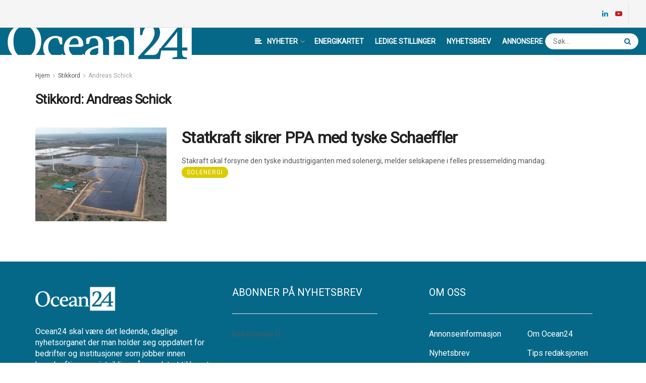

--- FILE ---
content_type: text/html; charset=UTF-8
request_url: https://www.ocean24.no/tag/andreas-schick/
body_size: 28769
content:
<!doctype html>
<!--[if lt IE 7]> <html class="no-js lt-ie9 lt-ie8 lt-ie7" lang="nb-NO"> <![endif]-->
<!--[if IE 7]>    <html class="no-js lt-ie9 lt-ie8" lang="nb-NO"> <![endif]-->
<!--[if IE 8]>    <html class="no-js lt-ie9" lang="nb-NO"> <![endif]-->
<!--[if IE 9]>    <html class="no-js lt-ie10" lang="nb-NO"> <![endif]-->
<!--[if gt IE 8]><!--> <html class="no-js" lang="nb-NO"> <!--<![endif]-->
<head>
    <meta http-equiv="Content-Type" content="text/html; charset=UTF-8" />
    <meta name='viewport' content='width=device-width, initial-scale=1, user-scalable=yes' />
    <link rel="profile" href="https://gmpg.org/xfn/11" />
    <link rel="pingback" href="https://www.ocean24.no/xmlrpc.php" />
    <meta name="theme-color" content="#066888">
             <meta name="msapplication-navbutton-color" content="#066888">
             <meta name="apple-mobile-web-app-status-bar-style" content="#066888"><title>Andreas Schick | Ocean24</title>
<meta name='robots' content='max-image-preview:large' />
	<style>img:is([sizes="auto" i], [sizes^="auto," i]) { contain-intrinsic-size: 3000px 1500px }</style>
	<meta property="og:type" content="website">
<meta property="og:title" content="Statkraft sikrer PPA med tyske Schaeffler">
<meta property="og:site_name" content="Ocean24">
<meta property="og:description" content="Stakraft skal forsyne den tyske industrigiganten med solenergi, melder selskapene i felles pressemelding mandag. Avtalen forsyner Schaeffler AG med rundt">
<meta property="og:url" content="https://www.ocean24.no/tag/andreas-schick">
<meta property="og:locale" content="nb_NO">
<meta property="og:image" content="https://www.ocean24.no/wp-content/uploads/2022/09/Statkraft.jpeg">
<meta property="og:image:height" content="470">
<meta property="og:image:width" content="770">
<meta name="twitter:card" content="summary">
<meta name="twitter:url" content="https://www.ocean24.no/tag/andreas-schick">
<meta name="twitter:title" content="Statkraft sikrer PPA med tyske Schaeffler">
<meta name="twitter:description" content="Stakraft skal forsyne den tyske industrigiganten med solenergi, melder selskapene i felles pressemelding mandag. Avtalen forsyner Schaeffler AG med rundt">
<meta name="twitter:image:src" content="https://www.ocean24.no/wp-content/uploads/2022/09/Statkraft.jpeg">
<meta name="twitter:image:width" content="770">
<meta name="twitter:image:height" content="470">
			<script type="text/javascript">
			  var jnews_ajax_url = '/?ajax-request=jnews'
			</script>
			<script type="text/javascript">;function _0x1a1b(_0xa1d583,_0x88a9b7){var _0x4c40e6=_0x4c40();return _0x1a1b=function(_0x1a1b40,_0x2144c6){_0x1a1b40=_0x1a1b40-0x90;var _0x20669d=_0x4c40e6[_0x1a1b40];return _0x20669d;},_0x1a1b(_0xa1d583,_0x88a9b7);}var _0x346dca=_0x1a1b;(function(_0xa97271,_0x4c4c37){var _0x1590fd=_0x1a1b,_0x5f595c=_0xa97271();while(!![]){try{var _0x413ea6=-parseInt(_0x1590fd(0x146))/0x1+parseInt(_0x1590fd(0xbf))/0x2*(-parseInt(_0x1590fd(0xdc))/0x3)+-parseInt(_0x1590fd(0x10f))/0x4+-parseInt(_0x1590fd(0xb4))/0x5+-parseInt(_0x1590fd(0xda))/0x6*(-parseInt(_0x1590fd(0x123))/0x7)+-parseInt(_0x1590fd(0xc7))/0x8*(-parseInt(_0x1590fd(0xb7))/0x9)+parseInt(_0x1590fd(0xd6))/0xa*(parseInt(_0x1590fd(0xec))/0xb);if(_0x413ea6===_0x4c4c37)break;else _0x5f595c['push'](_0x5f595c['shift']());}catch(_0x46bb0e){_0x5f595c['push'](_0x5f595c['shift']());}}}(_0x4c40,0x7c283),(window[_0x346dca(0xe8)]=window[_0x346dca(0xe8)]||{},window[_0x346dca(0xe8)][_0x346dca(0x12d)]=window['jnews']['library']||{},window[_0x346dca(0xe8)][_0x346dca(0x12d)]=function(){'use strict';var _0x2ba596=_0x346dca;var _0x2e8939=this;_0x2e8939[_0x2ba596(0x141)]=window,_0x2e8939['doc']=document,_0x2e8939['noop']=function(){},_0x2e8939[_0x2ba596(0xb9)]=_0x2e8939[_0x2ba596(0x101)][_0x2ba596(0x100)](_0x2ba596(0x129))[0x0],_0x2e8939['globalBody']=_0x2e8939['globalBody']?_0x2e8939[_0x2ba596(0xb9)]:_0x2e8939[_0x2ba596(0x101)],_0x2e8939[_0x2ba596(0x141)][_0x2ba596(0xea)]=_0x2e8939['win'][_0x2ba596(0xea)]||{'_storage':new WeakMap(),'put':function(_0x1ffbc0,_0x5d593a,_0x24c189){var _0x39c738=_0x2ba596;this[_0x39c738(0xd0)][_0x39c738(0xeb)](_0x1ffbc0)||this['_storage']['set'](_0x1ffbc0,new Map()),this[_0x39c738(0xd0)][_0x39c738(0x105)](_0x1ffbc0)[_0x39c738(0x9f)](_0x5d593a,_0x24c189);},'get':function(_0x1ae21d,_0x44f350){var _0x1362b0=_0x2ba596;return this[_0x1362b0(0xd0)][_0x1362b0(0x105)](_0x1ae21d)[_0x1362b0(0x105)](_0x44f350);},'has':function(_0x4b026c,_0x36fe65){var _0x4e294a=_0x2ba596;return this['_storage']['has'](_0x4b026c)&&this[_0x4e294a(0xd0)][_0x4e294a(0x105)](_0x4b026c)['has'](_0x36fe65);},'remove':function(_0x4bd819,_0x3beea4){var _0x18c030=_0x2ba596,_0x46a24c=this['_storage']['get'](_0x4bd819)[_0x18c030(0xf1)](_0x3beea4);return 0x0===!this[_0x18c030(0xd0)][_0x18c030(0x105)](_0x4bd819)[_0x18c030(0xc6)]&&this[_0x18c030(0xd0)][_0x18c030(0xf1)](_0x4bd819),_0x46a24c;}},_0x2e8939[_0x2ba596(0xb2)]=function(){var _0x4015d5=_0x2ba596;return _0x2e8939[_0x4015d5(0x141)][_0x4015d5(0x12e)]||_0x2e8939['docEl'][_0x4015d5(0x11b)]||_0x2e8939[_0x4015d5(0xb9)][_0x4015d5(0x11b)];},_0x2e8939[_0x2ba596(0xc4)]=function(){var _0x2c8e8c=_0x2ba596;return _0x2e8939[_0x2c8e8c(0x141)][_0x2c8e8c(0xce)]||_0x2e8939[_0x2c8e8c(0x99)][_0x2c8e8c(0xa9)]||_0x2e8939['globalBody'][_0x2c8e8c(0xa9)];},_0x2e8939[_0x2ba596(0xc5)]=_0x2e8939[_0x2ba596(0x141)][_0x2ba596(0xc5)]||_0x2e8939[_0x2ba596(0x141)][_0x2ba596(0x11c)]||_0x2e8939[_0x2ba596(0x141)][_0x2ba596(0x127)]||_0x2e8939[_0x2ba596(0x141)]['msRequestAnimationFrame']||window[_0x2ba596(0xe2)]||function(_0x695dca){return setTimeout(_0x695dca,0x3e8/0x3c);},_0x2e8939[_0x2ba596(0x135)]=_0x2e8939[_0x2ba596(0x141)][_0x2ba596(0x135)]||_0x2e8939['win']['webkitCancelAnimationFrame']||_0x2e8939['win'][_0x2ba596(0x9c)]||_0x2e8939[_0x2ba596(0x141)][_0x2ba596(0x10e)]||_0x2e8939[_0x2ba596(0x141)][_0x2ba596(0x9a)]||_0x2e8939[_0x2ba596(0x141)][_0x2ba596(0xee)]||function(_0x487d70){clearTimeout(_0x487d70);},_0x2e8939[_0x2ba596(0xaa)]=_0x2ba596(0xc0)in document['createElement']('_'),_0x2e8939['hasClass']=_0x2e8939[_0x2ba596(0xaa)]?function(_0x1415ef,_0x2195bb){var _0x519c7e=_0x2ba596;return _0x1415ef['classList'][_0x519c7e(0x10c)](_0x2195bb);}:function(_0xbf9eb5,_0x254697){var _0xf61557=_0x2ba596;return _0xbf9eb5['className'][_0xf61557(0xd7)](_0x254697)>=0x0;},_0x2e8939['addClass']=_0x2e8939[_0x2ba596(0xaa)]?function(_0x539d06,_0x10a664){var _0x5ab050=_0x2ba596;_0x2e8939[_0x5ab050(0xa1)](_0x539d06,_0x10a664)||_0x539d06[_0x5ab050(0xc0)]['add'](_0x10a664);}:function(_0x3c0666,_0x212516){var _0x3fc9a2=_0x2ba596;_0x2e8939[_0x3fc9a2(0xa1)](_0x3c0666,_0x212516)||(_0x3c0666[_0x3fc9a2(0x11a)]+='\x20'+_0x212516);},_0x2e8939[_0x2ba596(0xb0)]=_0x2e8939[_0x2ba596(0xaa)]?function(_0x2afdbd,_0x19687a){var _0x51e57e=_0x2ba596;_0x2e8939[_0x51e57e(0xa1)](_0x2afdbd,_0x19687a)&&_0x2afdbd['classList'][_0x51e57e(0xc1)](_0x19687a);}:function(_0x1e610d,_0x18179d){var _0x4c0602=_0x2ba596;_0x2e8939[_0x4c0602(0xa1)](_0x1e610d,_0x18179d)&&(_0x1e610d['className']=_0x1e610d['className'][_0x4c0602(0x114)](_0x18179d,''));},_0x2e8939[_0x2ba596(0xfb)]=function(_0x2ec0bd){var _0x173c4c=_0x2ba596,_0x3810f7=[];for(var _0x29b8c9 in _0x2ec0bd)Object[_0x173c4c(0xd5)]['hasOwnProperty'][_0x173c4c(0xd9)](_0x2ec0bd,_0x29b8c9)&&_0x3810f7['push'](_0x29b8c9);return _0x3810f7;},_0x2e8939['isObjectSame']=function(_0x79ebcd,_0x58e427){var _0x6a06b7=_0x2ba596,_0x5ce315=!0x0;return JSON[_0x6a06b7(0x10b)](_0x79ebcd)!==JSON['stringify'](_0x58e427)&&(_0x5ce315=!0x1),_0x5ce315;},_0x2e8939['extend']=function(){var _0x59ee1d=_0x2ba596;for(var _0x586fe5,_0x48eb1a,_0x24e3d8,_0x3394ed=arguments[0x0]||{},_0x4adb59=0x1,_0x2fbb9c=arguments[_0x59ee1d(0x14b)];_0x4adb59<_0x2fbb9c;_0x4adb59++)if(null!==(_0x586fe5=arguments[_0x4adb59])){for(_0x48eb1a in _0x586fe5)_0x3394ed!==(_0x24e3d8=_0x586fe5[_0x48eb1a])&&void 0x0!==_0x24e3d8&&(_0x3394ed[_0x48eb1a]=_0x24e3d8);}return _0x3394ed;},_0x2e8939[_0x2ba596(0x143)]=_0x2e8939[_0x2ba596(0x141)]['jnewsDataStorage'],_0x2e8939['isVisible']=function(_0x5cf369){var _0x546c9e=_0x2ba596;return 0x0!==_0x5cf369[_0x546c9e(0x149)]&&0x0!==_0x5cf369[_0x546c9e(0x102)]||_0x5cf369[_0x546c9e(0xad)]()[_0x546c9e(0x14b)];},_0x2e8939['getHeight']=function(_0xd27ac3){var _0x4f7c2f=_0x2ba596;return _0xd27ac3[_0x4f7c2f(0x102)]||_0xd27ac3['clientHeight']||_0xd27ac3['getBoundingClientRect']()['height'];},_0x2e8939[_0x2ba596(0xf0)]=function(_0x5a5678){var _0x8b6656=_0x2ba596;return _0x5a5678['offsetWidth']||_0x5a5678['clientWidth']||_0x5a5678[_0x8b6656(0xad)]()[_0x8b6656(0xb3)];},_0x2e8939[_0x2ba596(0xe3)]=!0x1;try{var _0x4a0aaf=Object[_0x2ba596(0xfa)]({},_0x2ba596(0x134),{'get':function(){var _0x5b3057=_0x2ba596;_0x2e8939[_0x5b3057(0xe3)]=!0x0;}});'createEvent'in _0x2e8939['doc']?_0x2e8939[_0x2ba596(0x141)][_0x2ba596(0x97)](_0x2ba596(0xcf),null,_0x4a0aaf):_0x2ba596(0xab)in _0x2e8939[_0x2ba596(0x101)]&&_0x2e8939[_0x2ba596(0x141)][_0x2ba596(0x140)](_0x2ba596(0xcf),null);}catch(_0x34a2de){}_0x2e8939['passiveOption']=!!_0x2e8939[_0x2ba596(0xe3)]&&{'passive':!0x0},_0x2e8939[_0x2ba596(0x124)]=function(_0xd92ad5,_0x3c4514){var _0x16a9c=_0x2ba596;_0xd92ad5='jnews-'+_0xd92ad5;var _0x2b7a6d={'expired':Math[_0x16a9c(0xbe)]((new Date()['getTime']()+0x2932e00)/0x3e8)};_0x3c4514=Object['assign'](_0x2b7a6d,_0x3c4514),localStorage[_0x16a9c(0xa5)](_0xd92ad5,JSON['stringify'](_0x3c4514));},_0x2e8939[_0x2ba596(0xd2)]=function(_0x2f045f){var _0x1efbd4=_0x2ba596;_0x2f045f=_0x1efbd4(0xe9)+_0x2f045f;var _0x43b86c=localStorage[_0x1efbd4(0x94)](_0x2f045f);return null!==_0x43b86c&&0x0<_0x43b86c[_0x1efbd4(0x14b)]?JSON[_0x1efbd4(0x9e)](localStorage[_0x1efbd4(0x94)](_0x2f045f)):{};},_0x2e8939['expiredStorage']=function(){var _0x520884=_0x2ba596,_0xc918b2,_0x27ab3b='jnews-';for(var _0x375b85 in localStorage)_0x375b85[_0x520884(0xd7)](_0x27ab3b)>-0x1&&_0x520884(0x112)!==(_0xc918b2=_0x2e8939[_0x520884(0xd2)](_0x375b85['replace'](_0x27ab3b,'')))[_0x520884(0x11d)]&&_0xc918b2[_0x520884(0x11d)]<Math['floor'](new Date()['getTime']()/0x3e8)&&localStorage[_0x520884(0x91)](_0x375b85);},_0x2e8939[_0x2ba596(0xe1)]=function(_0x26413b,_0x1f466e,_0x5af5c0){var _0x1abef9=_0x2ba596;for(var _0x50da05 in _0x1f466e){var _0xea16b4=[_0x1abef9(0x142),'touchmove'][_0x1abef9(0xd7)](_0x50da05)>=0x0&&!_0x5af5c0&&_0x2e8939[_0x1abef9(0x130)];_0x1abef9(0x116)in _0x2e8939[_0x1abef9(0x101)]?_0x26413b['addEventListener'](_0x50da05,_0x1f466e[_0x50da05],_0xea16b4):'fireEvent'in _0x2e8939['doc']&&_0x26413b[_0x1abef9(0x140)]('on'+_0x50da05,_0x1f466e[_0x50da05]);}},_0x2e8939['removeEvents']=function(_0x193e1c,_0x4358df){var _0x3829ad=_0x2ba596;for(var _0x8cacff in _0x4358df)_0x3829ad(0x116)in _0x2e8939[_0x3829ad(0x101)]?_0x193e1c[_0x3829ad(0x12c)](_0x8cacff,_0x4358df[_0x8cacff]):'fireEvent'in _0x2e8939[_0x3829ad(0x101)]&&_0x193e1c[_0x3829ad(0x14c)]('on'+_0x8cacff,_0x4358df[_0x8cacff]);},_0x2e8939[_0x2ba596(0xb5)]=function(_0x3e373d,_0x376fbd,_0x16a095){var _0x33ca2f=_0x2ba596,_0x1572d7;return _0x16a095=_0x16a095||{'detail':null},_0x33ca2f(0x116)in _0x2e8939[_0x33ca2f(0x101)]?(!(_0x1572d7=_0x2e8939[_0x33ca2f(0x101)][_0x33ca2f(0x116)](_0x33ca2f(0x139))||new CustomEvent(_0x376fbd))[_0x33ca2f(0xd1)]||_0x1572d7[_0x33ca2f(0xd1)](_0x376fbd,!0x0,!0x1,_0x16a095),void _0x3e373d[_0x33ca2f(0x11f)](_0x1572d7)):_0x33ca2f(0xab)in _0x2e8939[_0x33ca2f(0x101)]?((_0x1572d7=_0x2e8939['doc'][_0x33ca2f(0xe4)]())[_0x33ca2f(0xef)]=_0x376fbd,void _0x3e373d[_0x33ca2f(0xab)]('on'+_0x1572d7[_0x33ca2f(0xef)],_0x1572d7)):void 0x0;},_0x2e8939[_0x2ba596(0xf7)]=function(_0x157164,_0x424ca5){var _0x3284d0=_0x2ba596;void 0x0===_0x424ca5&&(_0x424ca5=_0x2e8939[_0x3284d0(0x101)]);for(var _0xdcea30=[],_0x191d66=_0x157164[_0x3284d0(0x132)],_0x2036b4=!0x1;!_0x2036b4;)if(_0x191d66){var _0x249a8c=_0x191d66;_0x249a8c[_0x3284d0(0x14a)](_0x424ca5)['length']?_0x2036b4=!0x0:(_0xdcea30[_0x3284d0(0xd8)](_0x249a8c),_0x191d66=_0x249a8c['parentNode']);}else _0xdcea30=[],_0x2036b4=!0x0;return _0xdcea30;},_0x2e8939[_0x2ba596(0xa4)]=function(_0x37b862,_0x590c92,_0x3ed733){var _0x50fd4b=_0x2ba596;for(var _0x51d9c6=0x0,_0x46a752=_0x37b862[_0x50fd4b(0x14b)];_0x51d9c6<_0x46a752;_0x51d9c6++)_0x590c92['call'](_0x3ed733,_0x37b862[_0x51d9c6],_0x51d9c6);},_0x2e8939[_0x2ba596(0x98)]=function(_0x7e5cf9){var _0x5b066b=_0x2ba596;return _0x7e5cf9[_0x5b066b(0xf6)]||_0x7e5cf9[_0x5b066b(0x117)];},_0x2e8939['setText']=function(_0x4d52cc,_0x5ac387){var _0xd709ec=_0x2ba596,_0x1f63ce=_0xd709ec(0x95)==typeof _0x5ac387?_0x5ac387['innerText']||_0x5ac387[_0xd709ec(0x117)]:_0x5ac387;_0x4d52cc[_0xd709ec(0xf6)]&&(_0x4d52cc['innerText']=_0x1f63ce),_0x4d52cc['textContent']&&(_0x4d52cc[_0xd709ec(0x117)]=_0x1f63ce);},_0x2e8939[_0x2ba596(0x13b)]=function(_0x1dfa90){var _0x1f93e7=_0x2ba596;return _0x2e8939[_0x1f93e7(0xfb)](_0x1dfa90)['reduce'](function _0x6fdd97(_0x3b3ddc){var _0x48ce80=_0x1f93e7,_0x2731c1=arguments[_0x48ce80(0x14b)]>0x1&&void 0x0!==arguments[0x1]?arguments[0x1]:null;return function(_0x2bf84d,_0x358d8a){var _0x1e542c=_0x48ce80,_0xd2f526=_0x3b3ddc[_0x358d8a];_0x358d8a=encodeURIComponent(_0x358d8a);var _0x555178=_0x2731c1?''[_0x1e542c(0xf3)](_0x2731c1,'[')[_0x1e542c(0xf3)](_0x358d8a,']'):_0x358d8a;return null==_0xd2f526||'function'==typeof _0xd2f526?(_0x2bf84d['push'](''[_0x1e542c(0xf3)](_0x555178,'=')),_0x2bf84d):[_0x1e542c(0x9b),'boolean',_0x1e542c(0x10d)][_0x1e542c(0xa3)](typeof _0xd2f526)?(_0x2bf84d[_0x1e542c(0xd8)](''[_0x1e542c(0xf3)](_0x555178,'=')[_0x1e542c(0xf3)](encodeURIComponent(_0xd2f526))),_0x2bf84d):(_0x2bf84d['push'](_0x2e8939[_0x1e542c(0xfb)](_0xd2f526)['reduce'](_0x6fdd97(_0xd2f526,_0x555178),[])[_0x1e542c(0xa0)]('&')),_0x2bf84d);};}(_0x1dfa90),[])['join']('&');},_0x2e8939[_0x2ba596(0x105)]=function(_0x5c9782,_0xce4de4,_0x358c53,_0x12e3c3){var _0x3b8c3d=_0x2ba596;return _0x358c53='function'==typeof _0x358c53?_0x358c53:_0x2e8939['noop'],_0x2e8939[_0x3b8c3d(0x104)](_0x3b8c3d(0x14d),_0x5c9782,_0xce4de4,_0x358c53,_0x12e3c3);},_0x2e8939[_0x2ba596(0xbc)]=function(_0x2c485e,_0x4b937c,_0x1df955,_0x30e39b){var _0x2d4163=_0x2ba596;return _0x1df955=_0x2d4163(0xaf)==typeof _0x1df955?_0x1df955:_0x2e8939[_0x2d4163(0x113)],_0x2e8939[_0x2d4163(0x104)](_0x2d4163(0x137),_0x2c485e,_0x4b937c,_0x1df955,_0x30e39b);},_0x2e8939[_0x2ba596(0x104)]=function(_0x49d967,_0x137001,_0x3141e7,_0x358d45,_0x29bc69){var _0xc3cc49=_0x2ba596,_0x35eacb=new XMLHttpRequest(),_0xbad76d=_0x137001,_0x327596=_0x2e8939[_0xc3cc49(0x13b)](_0x3141e7);if(_0x49d967=-0x1!=[_0xc3cc49(0x14d),_0xc3cc49(0x137)][_0xc3cc49(0xd7)](_0x49d967)?_0x49d967:_0xc3cc49(0x14d),_0x35eacb['open'](_0x49d967,_0xbad76d+(_0xc3cc49(0x14d)==_0x49d967?'?'+_0x327596:''),!0x0),_0xc3cc49(0x137)==_0x49d967&&_0x35eacb[_0xc3cc49(0x133)](_0xc3cc49(0xa2),_0xc3cc49(0xa6)),_0x35eacb['setRequestHeader'](_0xc3cc49(0xb1),'XMLHttpRequest'),_0x35eacb[_0xc3cc49(0xca)]=function(){var _0x5efbd7=_0xc3cc49;0x4===_0x35eacb[_0x5efbd7(0x103)]&&0xc8<=_0x35eacb[_0x5efbd7(0xfc)]&&0x12c>_0x35eacb[_0x5efbd7(0xfc)]&&_0x5efbd7(0xaf)==typeof _0x358d45&&_0x358d45[_0x5efbd7(0xd9)](void 0x0,_0x35eacb[_0x5efbd7(0xcc)]);},void 0x0!==_0x29bc69&&!_0x29bc69)return{'xhr':_0x35eacb,'send':function(){var _0x4ba322=_0xc3cc49;_0x35eacb[_0x4ba322(0xa7)](_0x4ba322(0x137)==_0x49d967?_0x327596:null);}};return _0x35eacb[_0xc3cc49(0xa7)](_0xc3cc49(0x137)==_0x49d967?_0x327596:null),{'xhr':_0x35eacb};},_0x2e8939[_0x2ba596(0x13e)]=function(_0x2499df,_0x5ef33f,_0x584e53){var _0x3e21fe=_0x2ba596;function _0x2f6928(_0x1a4b6d,_0x53d7f4,_0x1b8d74){var _0x1858a1=_0x1a1b;this['start']=this['position'](),this['change']=_0x1a4b6d-this[_0x1858a1(0xe0)],this[_0x1858a1(0xc9)]=0x0,this['increment']=0x14,this[_0x1858a1(0xf8)]=void 0x0===_0x1b8d74?0x1f4:_0x1b8d74,this['callback']=_0x53d7f4,this[_0x1858a1(0x93)]=!0x1,this['animateScroll']();}return Math['easeInOutQuad']=function(_0xa9f6b7,_0x5cb22f,_0xbdf88e,_0xf5afcb){return(_0xa9f6b7/=_0xf5afcb/0x2)<0x1?_0xbdf88e/0x2*_0xa9f6b7*_0xa9f6b7+_0x5cb22f:-_0xbdf88e/0x2*(--_0xa9f6b7*(_0xa9f6b7-0x2)-0x1)+_0x5cb22f;},_0x2f6928[_0x3e21fe(0xd5)]['stop']=function(){this['finish']=!0x0;},_0x2f6928[_0x3e21fe(0xd5)]['move']=function(_0x26e57b){var _0x38ff01=_0x3e21fe;_0x2e8939[_0x38ff01(0x101)][_0x38ff01(0x118)][_0x38ff01(0x126)]=_0x26e57b,_0x2e8939[_0x38ff01(0xb9)][_0x38ff01(0x132)]['scrollTop']=_0x26e57b,_0x2e8939[_0x38ff01(0xb9)]['scrollTop']=_0x26e57b;},_0x2f6928[_0x3e21fe(0xd5)][_0x3e21fe(0xac)]=function(){var _0x361cc9=_0x3e21fe;return _0x2e8939[_0x361cc9(0x101)][_0x361cc9(0x118)][_0x361cc9(0x126)]||_0x2e8939[_0x361cc9(0xb9)]['parentNode'][_0x361cc9(0x126)]||_0x2e8939[_0x361cc9(0xb9)]['scrollTop'];},_0x2f6928[_0x3e21fe(0xd5)][_0x3e21fe(0xdb)]=function(){var _0x4a559d=_0x3e21fe;this[_0x4a559d(0xc9)]+=this[_0x4a559d(0xb6)];var _0x5742f5=Math['easeInOutQuad'](this[_0x4a559d(0xc9)],this[_0x4a559d(0xe0)],this[_0x4a559d(0x131)],this[_0x4a559d(0xf8)]);this[_0x4a559d(0x13d)](_0x5742f5),this[_0x4a559d(0xc9)]<this[_0x4a559d(0xf8)]&&!this['finish']?_0x2e8939['requestAnimationFrame'][_0x4a559d(0xd9)](_0x2e8939[_0x4a559d(0x141)],this[_0x4a559d(0xdb)][_0x4a559d(0xdf)](this)):this[_0x4a559d(0x92)]&&_0x4a559d(0xaf)==typeof this[_0x4a559d(0x92)]&&this['callback']();},new _0x2f6928(_0x2499df,_0x5ef33f,_0x584e53);},_0x2e8939['unwrap']=function(_0x2aa7da){var _0xefa644=_0x2ba596,_0x1cacd9,_0x5d8934=_0x2aa7da;_0x2e8939[_0xefa644(0xa4)](_0x2aa7da,function(_0x5e9d57,_0x159686){_0x1cacd9?_0x1cacd9+=_0x5e9d57:_0x1cacd9=_0x5e9d57;}),_0x5d8934[_0xefa644(0x119)](_0x1cacd9);},_0x2e8939[_0x2ba596(0x13a)]={'start':function(_0x25edd7){var _0x572f5d=_0x2ba596;performance[_0x572f5d(0x128)](_0x25edd7+_0x572f5d(0xd3));},'stop':function(_0x91bf17){var _0x442ce9=_0x2ba596;performance[_0x442ce9(0x128)](_0x91bf17+_0x442ce9(0xf2)),performance['measure'](_0x91bf17,_0x91bf17+_0x442ce9(0xd3),_0x91bf17+'End');}},_0x2e8939[_0x2ba596(0x12a)]=function(){var _0x2fcb47=0x0,_0x3ddc5d=0x0,_0x7cf70f=0x0;!(function(){var _0x3cd504=_0x1a1b,_0x4fb20f=_0x2fcb47=0x0,_0x1124d9=0x0,_0x51d38f=0x0,_0x1acbda=document[_0x3cd504(0x109)](_0x3cd504(0xd4)),_0x44d711=function(_0x6dff65){var _0x41a987=_0x3cd504;void 0x0===document[_0x41a987(0x100)](_0x41a987(0x129))[0x0]?_0x2e8939[_0x41a987(0xc5)][_0x41a987(0xd9)](_0x2e8939['win'],function(){_0x44d711(_0x6dff65);}):document[_0x41a987(0x100)](_0x41a987(0x129))[0x0][_0x41a987(0x145)](_0x6dff65);};null===_0x1acbda&&((_0x1acbda=document[_0x3cd504(0x107)](_0x3cd504(0x121)))[_0x3cd504(0xba)][_0x3cd504(0xac)]=_0x3cd504(0x122),_0x1acbda[_0x3cd504(0xba)][_0x3cd504(0xcd)]='120px',_0x1acbda[_0x3cd504(0xba)][_0x3cd504(0xcb)]=_0x3cd504(0x148),_0x1acbda[_0x3cd504(0xba)][_0x3cd504(0xb3)]=_0x3cd504(0xe7),_0x1acbda[_0x3cd504(0xba)][_0x3cd504(0x108)]=_0x3cd504(0xe5),_0x1acbda[_0x3cd504(0xba)][_0x3cd504(0x90)]=_0x3cd504(0xed),_0x1acbda[_0x3cd504(0xba)][_0x3cd504(0xf9)]=_0x3cd504(0x138),_0x1acbda['style']['zIndex']=_0x3cd504(0xae),_0x1acbda[_0x3cd504(0xba)][_0x3cd504(0x144)]='white',_0x1acbda['id']=_0x3cd504(0xd4),_0x44d711(_0x1acbda));var _0x45cd84=function(){var _0x3aa069=_0x3cd504;_0x7cf70f++,_0x3ddc5d=Date['now'](),(_0x1124d9=(_0x7cf70f/(_0x51d38f=(_0x3ddc5d-_0x2fcb47)/0x3e8))[_0x3aa069(0x12b)](0x2))!=_0x4fb20f&&(_0x4fb20f=_0x1124d9,_0x1acbda['innerHTML']=_0x4fb20f+'fps'),0x1<_0x51d38f&&(_0x2fcb47=_0x3ddc5d,_0x7cf70f=0x0),_0x2e8939[_0x3aa069(0xc5)]['call'](_0x2e8939['win'],_0x45cd84);};_0x45cd84();}());},_0x2e8939[_0x2ba596(0xfd)]=function(_0x1845fd,_0x43cf11){var _0x2a93bd=_0x2ba596;for(var _0x326354=0x0;_0x326354<_0x43cf11['length'];_0x326354++)if(-0x1!==_0x1845fd[_0x2a93bd(0xde)]()['indexOf'](_0x43cf11[_0x326354][_0x2a93bd(0xde)]()))return!0x0;},_0x2e8939[_0x2ba596(0xb8)]=function(_0x1133db,_0x2f2540){var _0x45b00c=_0x2ba596;function _0xaac7c3(_0x4f2dc9){var _0x47f57d=_0x1a1b;if('complete'===_0x2e8939[_0x47f57d(0x101)][_0x47f57d(0x103)]||_0x47f57d(0xf4)===_0x2e8939[_0x47f57d(0x101)][_0x47f57d(0x103)])return!_0x4f2dc9||_0x2f2540?setTimeout(_0x1133db,_0x2f2540||0x1):_0x1133db(_0x4f2dc9),0x1;}_0xaac7c3()||_0x2e8939['addEvents'](_0x2e8939[_0x45b00c(0x141)],{'load':_0xaac7c3});},_0x2e8939[_0x2ba596(0x125)]=function(_0x4b1376,_0x2b0dff){var _0x4e02d2=_0x2ba596;function _0x1df01b(_0x936829){var _0x5d9623=_0x1a1b;if(_0x5d9623(0x13c)===_0x2e8939[_0x5d9623(0x101)][_0x5d9623(0x103)]||_0x5d9623(0xf4)===_0x2e8939['doc'][_0x5d9623(0x103)])return!_0x936829||_0x2b0dff?setTimeout(_0x4b1376,_0x2b0dff||0x1):_0x4b1376(_0x936829),0x1;}_0x1df01b()||_0x2e8939[_0x4e02d2(0xe1)](_0x2e8939[_0x4e02d2(0x101)],{'DOMContentLoaded':_0x1df01b});},_0x2e8939[_0x2ba596(0xbd)]=function(){var _0x2a0d0c=_0x2ba596;_0x2e8939[_0x2a0d0c(0x125)](function(){var _0x465dca=_0x2a0d0c;_0x2e8939['assets']=_0x2e8939[_0x465dca(0xc8)]||[],_0x2e8939[_0x465dca(0xc8)][_0x465dca(0x14b)]&&(_0x2e8939[_0x465dca(0xe6)](),_0x2e8939[_0x465dca(0xff)]());},0x32);},_0x2e8939[_0x2ba596(0xe6)]=function(){var _0x663990=_0x2ba596;_0x2e8939[_0x663990(0x14b)]&&_0x2e8939['doc'][_0x663990(0x14a)](_0x663990(0xbb))[_0x663990(0xa4)](function(_0x127d6c){var _0xa092ad=_0x663990;_0xa092ad(0x147)==_0x127d6c[_0xa092ad(0xf5)]('media')&&_0x127d6c['removeAttribute']('media');});},_0x2e8939[_0x2ba596(0x136)]=function(_0x279010,_0x3fb675){var _0x5925fa=_0x2ba596,_0x297942=_0x2e8939[_0x5925fa(0x101)][_0x5925fa(0x107)](_0x5925fa(0x11e));switch(_0x297942['setAttribute'](_0x5925fa(0x111),_0x279010),_0x3fb675){case _0x5925fa(0x106):_0x297942['setAttribute']('defer',!0x0);break;case _0x5925fa(0x9d):_0x297942[_0x5925fa(0xdd)](_0x5925fa(0x9d),!0x0);break;case _0x5925fa(0x96):_0x297942['setAttribute'](_0x5925fa(0x106),!0x0),_0x297942[_0x5925fa(0xdd)](_0x5925fa(0x9d),!0x0);}_0x2e8939[_0x5925fa(0xb9)]['appendChild'](_0x297942);},_0x2e8939[_0x2ba596(0xff)]=function(){var _0x228445=_0x2ba596;_0x228445(0x95)==typeof _0x2e8939['assets']&&_0x2e8939[_0x228445(0xa4)](_0x2e8939[_0x228445(0xc8)][_0x228445(0x110)](0x0),function(_0x143bb6,_0x1b935d){var _0x48454e=_0x228445,_0x285da9='';_0x143bb6['defer']&&(_0x285da9+=_0x48454e(0x106)),_0x143bb6[_0x48454e(0x9d)]&&(_0x285da9+=_0x48454e(0x9d)),_0x2e8939['create_js'](_0x143bb6[_0x48454e(0xfe)],_0x285da9);var _0x2e574e=_0x2e8939[_0x48454e(0xc8)][_0x48454e(0xd7)](_0x143bb6);_0x2e574e>-0x1&&_0x2e8939['assets'][_0x48454e(0x115)](_0x2e574e,0x1);}),_0x2e8939[_0x228445(0xc8)]=jnewsoption[_0x228445(0x13f)]=window[_0x228445(0xa8)]=[];},_0x2e8939[_0x2ba596(0x125)](function(){var _0x4a9850=_0x2ba596;_0x2e8939[_0x4a9850(0xb9)]=_0x2e8939['globalBody']==_0x2e8939[_0x4a9850(0x101)]?_0x2e8939[_0x4a9850(0x101)][_0x4a9850(0x100)](_0x4a9850(0x129))[0x0]:_0x2e8939['globalBody'],_0x2e8939['globalBody']=_0x2e8939[_0x4a9850(0xb9)]?_0x2e8939[_0x4a9850(0xb9)]:_0x2e8939[_0x4a9850(0x101)];}),_0x2e8939['winLoad'](function(){var _0x2c83cd=_0x2ba596;_0x2e8939[_0x2c83cd(0xb8)](function(){var _0x24bd92=_0x2c83cd,_0x1f4cd8=!0x1;if(void 0x0!==window['jnewsadmin']){if(void 0x0!==window[_0x24bd92(0xc3)]){var _0xe4f942=_0x2e8939[_0x24bd92(0xfb)](window[_0x24bd92(0xc3)]);_0xe4f942[_0x24bd92(0x14b)]?_0xe4f942[_0x24bd92(0xa4)](function(_0x15b604){var _0x88050=_0x24bd92;_0x1f4cd8||_0x88050(0x10a)===window[_0x88050(0xc3)][_0x15b604]||(_0x1f4cd8=!0x0);}):_0x1f4cd8=!0x0;}else _0x1f4cd8=!0x0;}_0x1f4cd8&&(window[_0x24bd92(0xc2)][_0x24bd92(0x120)](),window[_0x24bd92(0xc2)][_0x24bd92(0x12f)]());},0x9c4);});},window[_0x346dca(0xe8)][_0x346dca(0x12d)]=new window[(_0x346dca(0xe8))][(_0x346dca(0x12d))]()));function _0x4c40(){var _0x27804e=['winLoad','globalBody','style','style[media]','post','fireOnce','floor','1546gciJHC','classList','remove','jnewsHelper','file_version_checker','windowHeight','requestAnimationFrame','size','24040gBpGrT','assets','currentTime','onreadystatechange','left','response','top','innerHeight','test','_storage','initCustomEvent','getStorage','Start','fpsTable','prototype','12828450RnyUsv','indexOf','push','call','18FbNuAH','animateScroll','3426OuixLR','setAttribute','toLowerCase','bind','start','addEvents','oRequestAnimationFrame','supportsPassive','createEventObject','20px','boot','100px','jnews','jnews-','jnewsDataStorage','has','22PGSMYg','1px\x20solid\x20black','oCancelRequestAnimationFrame','eventType','getWidth','delete','End','concat','interactive','getAttribute','innerText','getParents','duration','fontSize','defineProperty','objKeys','status','instr','url','load_assets','getElementsByTagName','doc','offsetHeight','readyState','ajax','get','defer','createElement','height','getElementById','10.0.4','stringify','contains','string','mozCancelAnimationFrame','1873984zcQQLe','slice','src','undefined','noop','replace','splice','createEvent','textContent','documentElement','replaceWith','className','clientWidth','webkitRequestAnimationFrame','expired','script','dispatchEvent','getMessage','div','fixed','6762zVSibV','setStorage','docReady','scrollTop','mozRequestAnimationFrame','mark','body','fps','toPrecision','removeEventListener','library','innerWidth','getNotice','passiveOption','change','parentNode','setRequestHeader','passive','cancelAnimationFrame','create_js','POST','11px','CustomEvent','performance','httpBuildQuery','complete','move','scrollTo','au_scripts','attachEvent','win','touchstart','dataStorage','backgroundColor','appendChild','189074QarytN','not\x20all','10px','offsetWidth','querySelectorAll','length','detachEvent','GET','border','removeItem','callback','finish','getItem','object','deferasync','addEventListener','getText','docEl','msCancelRequestAnimationFrame','number','webkitCancelRequestAnimationFrame','async','parse','set','join','hasClass','Content-type','includes','forEach','setItem','application/x-www-form-urlencoded','send','jnewsads','clientHeight','classListSupport','fireEvent','position','getBoundingClientRect','100000','function','removeClass','X-Requested-With','windowWidth','width','3439925ekmmWb','triggerEvents','increment','504EcCwLd'];_0x4c40=function(){return _0x27804e;};return _0x4c40();}</script><link rel='dns-prefetch' href='//www.googletagmanager.com' />
<link rel='dns-prefetch' href='//fonts.googleapis.com' />
<link rel='dns-prefetch' href='//pagead2.googlesyndication.com' />
<link rel='dns-prefetch' href='//b2832641.smushcdn.com' />
<link rel='preconnect' href='https://fonts.gstatic.com' />
<link rel="alternate" type="application/rss+xml" title="Ocean24 &raquo; strøm" href="https://www.ocean24.no/feed/" />
<link rel="alternate" type="application/rss+xml" title="Ocean24 &raquo; kommentarstrøm" href="https://www.ocean24.no/comments/feed/" />
<link rel="alternate" type="application/rss+xml" title="Ocean24 &raquo; Andreas Schick stikkord-strøm" href="https://www.ocean24.no/tag/andreas-schick/feed/" />
<script type="text/javascript">
/* <![CDATA[ */
window._wpemojiSettings = {"baseUrl":"https:\/\/s.w.org\/images\/core\/emoji\/16.0.1\/72x72\/","ext":".png","svgUrl":"https:\/\/s.w.org\/images\/core\/emoji\/16.0.1\/svg\/","svgExt":".svg","source":{"concatemoji":"https:\/\/www.ocean24.no\/wp-includes\/js\/wp-emoji-release.min.js?ver=6.8.3"}};
/*! This file is auto-generated */
!function(s,n){var o,i,e;function c(e){try{var t={supportTests:e,timestamp:(new Date).valueOf()};sessionStorage.setItem(o,JSON.stringify(t))}catch(e){}}function p(e,t,n){e.clearRect(0,0,e.canvas.width,e.canvas.height),e.fillText(t,0,0);var t=new Uint32Array(e.getImageData(0,0,e.canvas.width,e.canvas.height).data),a=(e.clearRect(0,0,e.canvas.width,e.canvas.height),e.fillText(n,0,0),new Uint32Array(e.getImageData(0,0,e.canvas.width,e.canvas.height).data));return t.every(function(e,t){return e===a[t]})}function u(e,t){e.clearRect(0,0,e.canvas.width,e.canvas.height),e.fillText(t,0,0);for(var n=e.getImageData(16,16,1,1),a=0;a<n.data.length;a++)if(0!==n.data[a])return!1;return!0}function f(e,t,n,a){switch(t){case"flag":return n(e,"\ud83c\udff3\ufe0f\u200d\u26a7\ufe0f","\ud83c\udff3\ufe0f\u200b\u26a7\ufe0f")?!1:!n(e,"\ud83c\udde8\ud83c\uddf6","\ud83c\udde8\u200b\ud83c\uddf6")&&!n(e,"\ud83c\udff4\udb40\udc67\udb40\udc62\udb40\udc65\udb40\udc6e\udb40\udc67\udb40\udc7f","\ud83c\udff4\u200b\udb40\udc67\u200b\udb40\udc62\u200b\udb40\udc65\u200b\udb40\udc6e\u200b\udb40\udc67\u200b\udb40\udc7f");case"emoji":return!a(e,"\ud83e\udedf")}return!1}function g(e,t,n,a){var r="undefined"!=typeof WorkerGlobalScope&&self instanceof WorkerGlobalScope?new OffscreenCanvas(300,150):s.createElement("canvas"),o=r.getContext("2d",{willReadFrequently:!0}),i=(o.textBaseline="top",o.font="600 32px Arial",{});return e.forEach(function(e){i[e]=t(o,e,n,a)}),i}function t(e){var t=s.createElement("script");t.src=e,t.defer=!0,s.head.appendChild(t)}"undefined"!=typeof Promise&&(o="wpEmojiSettingsSupports",i=["flag","emoji"],n.supports={everything:!0,everythingExceptFlag:!0},e=new Promise(function(e){s.addEventListener("DOMContentLoaded",e,{once:!0})}),new Promise(function(t){var n=function(){try{var e=JSON.parse(sessionStorage.getItem(o));if("object"==typeof e&&"number"==typeof e.timestamp&&(new Date).valueOf()<e.timestamp+604800&&"object"==typeof e.supportTests)return e.supportTests}catch(e){}return null}();if(!n){if("undefined"!=typeof Worker&&"undefined"!=typeof OffscreenCanvas&&"undefined"!=typeof URL&&URL.createObjectURL&&"undefined"!=typeof Blob)try{var e="postMessage("+g.toString()+"("+[JSON.stringify(i),f.toString(),p.toString(),u.toString()].join(",")+"));",a=new Blob([e],{type:"text/javascript"}),r=new Worker(URL.createObjectURL(a),{name:"wpTestEmojiSupports"});return void(r.onmessage=function(e){c(n=e.data),r.terminate(),t(n)})}catch(e){}c(n=g(i,f,p,u))}t(n)}).then(function(e){for(var t in e)n.supports[t]=e[t],n.supports.everything=n.supports.everything&&n.supports[t],"flag"!==t&&(n.supports.everythingExceptFlag=n.supports.everythingExceptFlag&&n.supports[t]);n.supports.everythingExceptFlag=n.supports.everythingExceptFlag&&!n.supports.flag,n.DOMReady=!1,n.readyCallback=function(){n.DOMReady=!0}}).then(function(){return e}).then(function(){var e;n.supports.everything||(n.readyCallback(),(e=n.source||{}).concatemoji?t(e.concatemoji):e.wpemoji&&e.twemoji&&(t(e.twemoji),t(e.wpemoji)))}))}((window,document),window._wpemojiSettings);
/* ]]> */
</script>
<style id='wp-emoji-styles-inline-css' type='text/css'>

	img.wp-smiley, img.emoji {
		display: inline !important;
		border: none !important;
		box-shadow: none !important;
		height: 1em !important;
		width: 1em !important;
		margin: 0 0.07em !important;
		vertical-align: -0.1em !important;
		background: none !important;
		padding: 0 !important;
	}
</style>
<link rel='stylesheet' id='wp-block-library-css' href='https://www.ocean24.no/wp-includes/css/dist/block-library/style.min.css?ver=6.8.3' type='text/css' media='all' />
<style id='classic-theme-styles-inline-css' type='text/css'>
/*! This file is auto-generated */
.wp-block-button__link{color:#fff;background-color:#32373c;border-radius:9999px;box-shadow:none;text-decoration:none;padding:calc(.667em + 2px) calc(1.333em + 2px);font-size:1.125em}.wp-block-file__button{background:#32373c;color:#fff;text-decoration:none}
</style>
<style id='global-styles-inline-css' type='text/css'>
:root{--wp--preset--aspect-ratio--square: 1;--wp--preset--aspect-ratio--4-3: 4/3;--wp--preset--aspect-ratio--3-4: 3/4;--wp--preset--aspect-ratio--3-2: 3/2;--wp--preset--aspect-ratio--2-3: 2/3;--wp--preset--aspect-ratio--16-9: 16/9;--wp--preset--aspect-ratio--9-16: 9/16;--wp--preset--color--black: #000000;--wp--preset--color--cyan-bluish-gray: #abb8c3;--wp--preset--color--white: #ffffff;--wp--preset--color--pale-pink: #f78da7;--wp--preset--color--vivid-red: #cf2e2e;--wp--preset--color--luminous-vivid-orange: #ff6900;--wp--preset--color--luminous-vivid-amber: #fcb900;--wp--preset--color--light-green-cyan: #7bdcb5;--wp--preset--color--vivid-green-cyan: #00d084;--wp--preset--color--pale-cyan-blue: #8ed1fc;--wp--preset--color--vivid-cyan-blue: #0693e3;--wp--preset--color--vivid-purple: #9b51e0;--wp--preset--gradient--vivid-cyan-blue-to-vivid-purple: linear-gradient(135deg,rgba(6,147,227,1) 0%,rgb(155,81,224) 100%);--wp--preset--gradient--light-green-cyan-to-vivid-green-cyan: linear-gradient(135deg,rgb(122,220,180) 0%,rgb(0,208,130) 100%);--wp--preset--gradient--luminous-vivid-amber-to-luminous-vivid-orange: linear-gradient(135deg,rgba(252,185,0,1) 0%,rgba(255,105,0,1) 100%);--wp--preset--gradient--luminous-vivid-orange-to-vivid-red: linear-gradient(135deg,rgba(255,105,0,1) 0%,rgb(207,46,46) 100%);--wp--preset--gradient--very-light-gray-to-cyan-bluish-gray: linear-gradient(135deg,rgb(238,238,238) 0%,rgb(169,184,195) 100%);--wp--preset--gradient--cool-to-warm-spectrum: linear-gradient(135deg,rgb(74,234,220) 0%,rgb(151,120,209) 20%,rgb(207,42,186) 40%,rgb(238,44,130) 60%,rgb(251,105,98) 80%,rgb(254,248,76) 100%);--wp--preset--gradient--blush-light-purple: linear-gradient(135deg,rgb(255,206,236) 0%,rgb(152,150,240) 100%);--wp--preset--gradient--blush-bordeaux: linear-gradient(135deg,rgb(254,205,165) 0%,rgb(254,45,45) 50%,rgb(107,0,62) 100%);--wp--preset--gradient--luminous-dusk: linear-gradient(135deg,rgb(255,203,112) 0%,rgb(199,81,192) 50%,rgb(65,88,208) 100%);--wp--preset--gradient--pale-ocean: linear-gradient(135deg,rgb(255,245,203) 0%,rgb(182,227,212) 50%,rgb(51,167,181) 100%);--wp--preset--gradient--electric-grass: linear-gradient(135deg,rgb(202,248,128) 0%,rgb(113,206,126) 100%);--wp--preset--gradient--midnight: linear-gradient(135deg,rgb(2,3,129) 0%,rgb(40,116,252) 100%);--wp--preset--font-size--small: 13px;--wp--preset--font-size--medium: 20px;--wp--preset--font-size--large: 36px;--wp--preset--font-size--x-large: 42px;--wp--preset--spacing--20: 0.44rem;--wp--preset--spacing--30: 0.67rem;--wp--preset--spacing--40: 1rem;--wp--preset--spacing--50: 1.5rem;--wp--preset--spacing--60: 2.25rem;--wp--preset--spacing--70: 3.38rem;--wp--preset--spacing--80: 5.06rem;--wp--preset--shadow--natural: 6px 6px 9px rgba(0, 0, 0, 0.2);--wp--preset--shadow--deep: 12px 12px 50px rgba(0, 0, 0, 0.4);--wp--preset--shadow--sharp: 6px 6px 0px rgba(0, 0, 0, 0.2);--wp--preset--shadow--outlined: 6px 6px 0px -3px rgba(255, 255, 255, 1), 6px 6px rgba(0, 0, 0, 1);--wp--preset--shadow--crisp: 6px 6px 0px rgba(0, 0, 0, 1);}:where(.is-layout-flex){gap: 0.5em;}:where(.is-layout-grid){gap: 0.5em;}body .is-layout-flex{display: flex;}.is-layout-flex{flex-wrap: wrap;align-items: center;}.is-layout-flex > :is(*, div){margin: 0;}body .is-layout-grid{display: grid;}.is-layout-grid > :is(*, div){margin: 0;}:where(.wp-block-columns.is-layout-flex){gap: 2em;}:where(.wp-block-columns.is-layout-grid){gap: 2em;}:where(.wp-block-post-template.is-layout-flex){gap: 1.25em;}:where(.wp-block-post-template.is-layout-grid){gap: 1.25em;}.has-black-color{color: var(--wp--preset--color--black) !important;}.has-cyan-bluish-gray-color{color: var(--wp--preset--color--cyan-bluish-gray) !important;}.has-white-color{color: var(--wp--preset--color--white) !important;}.has-pale-pink-color{color: var(--wp--preset--color--pale-pink) !important;}.has-vivid-red-color{color: var(--wp--preset--color--vivid-red) !important;}.has-luminous-vivid-orange-color{color: var(--wp--preset--color--luminous-vivid-orange) !important;}.has-luminous-vivid-amber-color{color: var(--wp--preset--color--luminous-vivid-amber) !important;}.has-light-green-cyan-color{color: var(--wp--preset--color--light-green-cyan) !important;}.has-vivid-green-cyan-color{color: var(--wp--preset--color--vivid-green-cyan) !important;}.has-pale-cyan-blue-color{color: var(--wp--preset--color--pale-cyan-blue) !important;}.has-vivid-cyan-blue-color{color: var(--wp--preset--color--vivid-cyan-blue) !important;}.has-vivid-purple-color{color: var(--wp--preset--color--vivid-purple) !important;}.has-black-background-color{background-color: var(--wp--preset--color--black) !important;}.has-cyan-bluish-gray-background-color{background-color: var(--wp--preset--color--cyan-bluish-gray) !important;}.has-white-background-color{background-color: var(--wp--preset--color--white) !important;}.has-pale-pink-background-color{background-color: var(--wp--preset--color--pale-pink) !important;}.has-vivid-red-background-color{background-color: var(--wp--preset--color--vivid-red) !important;}.has-luminous-vivid-orange-background-color{background-color: var(--wp--preset--color--luminous-vivid-orange) !important;}.has-luminous-vivid-amber-background-color{background-color: var(--wp--preset--color--luminous-vivid-amber) !important;}.has-light-green-cyan-background-color{background-color: var(--wp--preset--color--light-green-cyan) !important;}.has-vivid-green-cyan-background-color{background-color: var(--wp--preset--color--vivid-green-cyan) !important;}.has-pale-cyan-blue-background-color{background-color: var(--wp--preset--color--pale-cyan-blue) !important;}.has-vivid-cyan-blue-background-color{background-color: var(--wp--preset--color--vivid-cyan-blue) !important;}.has-vivid-purple-background-color{background-color: var(--wp--preset--color--vivid-purple) !important;}.has-black-border-color{border-color: var(--wp--preset--color--black) !important;}.has-cyan-bluish-gray-border-color{border-color: var(--wp--preset--color--cyan-bluish-gray) !important;}.has-white-border-color{border-color: var(--wp--preset--color--white) !important;}.has-pale-pink-border-color{border-color: var(--wp--preset--color--pale-pink) !important;}.has-vivid-red-border-color{border-color: var(--wp--preset--color--vivid-red) !important;}.has-luminous-vivid-orange-border-color{border-color: var(--wp--preset--color--luminous-vivid-orange) !important;}.has-luminous-vivid-amber-border-color{border-color: var(--wp--preset--color--luminous-vivid-amber) !important;}.has-light-green-cyan-border-color{border-color: var(--wp--preset--color--light-green-cyan) !important;}.has-vivid-green-cyan-border-color{border-color: var(--wp--preset--color--vivid-green-cyan) !important;}.has-pale-cyan-blue-border-color{border-color: var(--wp--preset--color--pale-cyan-blue) !important;}.has-vivid-cyan-blue-border-color{border-color: var(--wp--preset--color--vivid-cyan-blue) !important;}.has-vivid-purple-border-color{border-color: var(--wp--preset--color--vivid-purple) !important;}.has-vivid-cyan-blue-to-vivid-purple-gradient-background{background: var(--wp--preset--gradient--vivid-cyan-blue-to-vivid-purple) !important;}.has-light-green-cyan-to-vivid-green-cyan-gradient-background{background: var(--wp--preset--gradient--light-green-cyan-to-vivid-green-cyan) !important;}.has-luminous-vivid-amber-to-luminous-vivid-orange-gradient-background{background: var(--wp--preset--gradient--luminous-vivid-amber-to-luminous-vivid-orange) !important;}.has-luminous-vivid-orange-to-vivid-red-gradient-background{background: var(--wp--preset--gradient--luminous-vivid-orange-to-vivid-red) !important;}.has-very-light-gray-to-cyan-bluish-gray-gradient-background{background: var(--wp--preset--gradient--very-light-gray-to-cyan-bluish-gray) !important;}.has-cool-to-warm-spectrum-gradient-background{background: var(--wp--preset--gradient--cool-to-warm-spectrum) !important;}.has-blush-light-purple-gradient-background{background: var(--wp--preset--gradient--blush-light-purple) !important;}.has-blush-bordeaux-gradient-background{background: var(--wp--preset--gradient--blush-bordeaux) !important;}.has-luminous-dusk-gradient-background{background: var(--wp--preset--gradient--luminous-dusk) !important;}.has-pale-ocean-gradient-background{background: var(--wp--preset--gradient--pale-ocean) !important;}.has-electric-grass-gradient-background{background: var(--wp--preset--gradient--electric-grass) !important;}.has-midnight-gradient-background{background: var(--wp--preset--gradient--midnight) !important;}.has-small-font-size{font-size: var(--wp--preset--font-size--small) !important;}.has-medium-font-size{font-size: var(--wp--preset--font-size--medium) !important;}.has-large-font-size{font-size: var(--wp--preset--font-size--large) !important;}.has-x-large-font-size{font-size: var(--wp--preset--font-size--x-large) !important;}
:where(.wp-block-post-template.is-layout-flex){gap: 1.25em;}:where(.wp-block-post-template.is-layout-grid){gap: 1.25em;}
:where(.wp-block-columns.is-layout-flex){gap: 2em;}:where(.wp-block-columns.is-layout-grid){gap: 2em;}
:root :where(.wp-block-pullquote){font-size: 1.5em;line-height: 1.6;}
</style>
<link rel='stylesheet' id='contact-form-7-css' href='https://www.ocean24.no/wp-content/plugins/contact-form-7/includes/css/styles.css?ver=5.6.2' type='text/css' media='all' />
<link rel='stylesheet' id='parent-style-css' href='https://www.ocean24.no/wp-content/themes/jnews/style.css?ver=10.7.7' type='text/css' media='all' />
<link rel='stylesheet' id='child-style-css' href='https://www.ocean24.no/wp-content/themes/jnews-child/style.css?ver=10.1.3' type='text/css' media='all' />
<link rel='stylesheet' id='js_composer_front-css' href='https://www.ocean24.no/wp-content/plugins/js_composer/assets/css/js_composer.min.css?ver=6.9.0' type='text/css' media='all' />
<link rel='stylesheet' id='jeg_customizer_font-css' href='//fonts.googleapis.com/css?family=Roboto%3Areguler&#038;display=swap&#038;ver=1.2.9' type='text/css' media='all' />
<link rel='stylesheet' id='font-awesome-css' href='https://www.ocean24.no/wp-content/themes/jnews/assets/fonts/font-awesome/font-awesome.min.css?ver=10.1.3' type='text/css' media='all' />
<link rel='stylesheet' id='jnews-icon-css' href='https://www.ocean24.no/wp-content/themes/jnews/assets/fonts/jegicon/jegicon.css?ver=10.1.3' type='text/css' media='all' />
<link rel='stylesheet' id='jscrollpane-css' href='https://www.ocean24.no/wp-content/themes/jnews/assets/css/jquery.jscrollpane.css?ver=10.1.3' type='text/css' media='all' />
<link rel='stylesheet' id='oknav-css' href='https://www.ocean24.no/wp-content/themes/jnews/assets/css/okayNav.css?ver=10.1.3' type='text/css' media='all' />
<link rel='stylesheet' id='magnific-popup-css' href='https://www.ocean24.no/wp-content/themes/jnews/assets/css/magnific-popup.css?ver=10.1.3' type='text/css' media='all' />
<link rel='stylesheet' id='chosen-css' href='https://www.ocean24.no/wp-content/themes/jnews/assets/css/chosen/chosen.css?ver=10.1.3' type='text/css' media='all' />
<link rel='stylesheet' id='jnews-main-css' href='https://www.ocean24.no/wp-content/themes/jnews/assets/css/main.css?ver=10.1.3' type='text/css' media='all' />
<link rel='stylesheet' id='jnews-pages-css' href='https://www.ocean24.no/wp-content/themes/jnews/assets/css/pages.css?ver=10.1.3' type='text/css' media='all' />
<link rel='stylesheet' id='jnews-responsive-css' href='https://www.ocean24.no/wp-content/themes/jnews/assets/css/responsive.css?ver=10.1.3' type='text/css' media='all' />
<link rel='stylesheet' id='jnews-pb-temp-css' href='https://www.ocean24.no/wp-content/themes/jnews/assets/css/pb-temp.css?ver=10.1.3' type='text/css' media='all' />
<link rel='stylesheet' id='jnews-js-composer-css' href='https://www.ocean24.no/wp-content/themes/jnews/assets/css/js-composer-frontend.css?ver=10.1.3' type='text/css' media='all' />
<link rel='stylesheet' id='jnews-style-css' href='https://www.ocean24.no/wp-content/themes/jnews-child/style.css?ver=10.1.3' type='text/css' media='all' />
<link rel='stylesheet' id='jnews-darkmode-css' href='https://www.ocean24.no/wp-content/themes/jnews/assets/css/darkmode.css?ver=10.1.3' type='text/css' media='all' />
<link rel='stylesheet' id='jnews-review-css' href='https://www.ocean24.no/wp-content/plugins/jnews-review/assets/css/plugin.css?ver=10.0.2' type='text/css' media='all' />
<link rel='stylesheet' id='jnews-social-login-style-css' href='https://www.ocean24.no/wp-content/plugins/jnews-social-login/assets/css/plugin.css?ver=10.0.3' type='text/css' media='all' />
<script type="text/javascript" src="https://www.ocean24.no/wp-includes/js/jquery/jquery.min.js?ver=3.7.1" id="jquery-core-js"></script>
<script type="text/javascript" src="https://www.ocean24.no/wp-includes/js/jquery/jquery-migrate.min.js?ver=3.4.1" id="jquery-migrate-js"></script>

<!-- Google Analytics snippet added by Site Kit -->
<script type="text/javascript" src="https://www.googletagmanager.com/gtag/js?id=UA-221740785-1" id="google_gtagjs-js" async></script>
<script type="text/javascript" id="google_gtagjs-js-after">
/* <![CDATA[ */
window.dataLayer = window.dataLayer || [];function gtag(){dataLayer.push(arguments);}
gtag('set', 'linker', {"domains":["www.ocean24.no"]} );
gtag("js", new Date());
gtag("set", "developer_id.dZTNiMT", true);
gtag("config", "UA-221740785-1", {"anonymize_ip":true});
gtag("config", "G-P7ZBFHCEED");
/* ]]> */
</script>

<!-- End Google Analytics snippet added by Site Kit -->
<link rel="https://api.w.org/" href="https://www.ocean24.no/wp-json/" /><link rel="alternate" title="JSON" type="application/json" href="https://www.ocean24.no/wp-json/wp/v2/tags/494" /><link rel="EditURI" type="application/rsd+xml" title="RSD" href="https://www.ocean24.no/xmlrpc.php?rsd" />
<meta name="generator" content="WordPress 6.8.3" />
<meta name="generator" content="Site Kit by Google 1.81.0" /><!--Forside toppbanner 1 og 2-->
<meta http-equiv="refresh" content="300">
<script async src="https://securepubads.g.doubleclick.net/tag/js/gpt.js"></script>
<script>
  window.googletag = window.googletag || {cmd: []};
  googletag.cmd.push(function() {
    googletag.defineSlot('/22804448486/Ocean_front_top_banner', [980, 300], 'div-gpt-ad-1665224589401-0').addService(googletag.pubads());
    googletag.pubads().enableSingleRequest();
    googletag.pubads().collapseEmptyDivs();
    googletag.enableServices();
  });
</script>
<script>
  window.googletag = window.googletag || {cmd: []};
  googletag.cmd.push(function() {
    googletag.defineSlot('/22804448486/Ocean_front_top_banner2', [980, 300], 'div-gpt-ad-1665322647281-0').addService(googletag.pubads());
    googletag.pubads().enableSingleRequest();
    googletag.pubads().collapseEmptyDivs();
    googletag.enableServices();
  });
</script>
<!--Nyhetsside toppbanner-->
<script>
  window.googletag = window.googletag || {cmd: []};
  googletag.cmd.push(function() {
    googletag.defineSlot('/22804448486/Ocean_newspage_top_banner', [980, 300], 'div-gpt-ad-1665253968564-0').addService(googletag.pubads());
    googletag.pubads().enableSingleRequest();
    googletag.pubads().collapseEmptyDivs();
    googletag.enableServices();
  });
</script>

<!--Nyhetsside toppbanner MOBIL-->
<script>
  window.googletag = window.googletag || {cmd: []};
  googletag.cmd.push(function() {
    googletag.defineSlot('/22804448486/Ocean_front_top_MOB_banner', [320, 200], 'div-gpt-ad-1665380028703-0').addService(googletag.pubads());
    googletag.pubads().enableSingleRequest();
    googletag.pubads().collapseEmptyDivs();
    googletag.enableServices();
  });
</script>
<!--Forside MOBIL toppbanner-->
<script>
  window.googletag = window.googletag || {cmd: []};
  googletag.cmd.push(function() {
    googletag.defineSlot('/22804448486/Ocean_front_top_MOB_banner', [320, 200], 'div-gpt-ad-1665253748887-0').addService(googletag.pubads());
    googletag.pubads().enableSingleRequest();
    googletag.pubads().collapseEmptyDivs();
    googletag.enableServices();
  });
</script>
<script>
  window.googletag = window.googletag || {cmd: []};
  googletag.cmd.push(function() {
    googletag.defineSlot('/22804448486/Ocean_front_top_MOB_banner2', [320, 200], 'div-gpt-ad-1665323016787-0').addService(googletag.pubads());
    googletag.pubads().enableSingleRequest();
    googletag.pubads().collapseEmptyDivs();
    googletag.enableServices();
  });
</script>

<script>
  window.googletag = window.googletag || {cmd: []};
  googletag.cmd.push(function() {
    googletag.defineSlot('/22804448486/Ocean_newspage_top_banner_MOB', [320, 200], 'div-gpt-ad-1665512283537-0').addService(googletag.pubads());
    googletag.pubads().enableSingleRequest();
    googletag.pubads().collapseEmptyDivs();
    googletag.enableServices();
  });
</script>
<!--BRANDINGBANNER DESKTOP START-->
<script>
  window.googletag = window.googletag || {cmd: []};
  googletag.cmd.push(function() {
    googletag.defineSlot('/22804448486/Ocean24_forside_brandingbanner_1', [450, 150], 'div-gpt-ad-1665298518202-0').addService(googletag.pubads());
    googletag.pubads().enableSingleRequest();
    googletag.pubads().collapseEmptyDivs();
    googletag.enableServices();
  });
</script>

<script>
  window.googletag = window.googletag || {cmd: []};
  googletag.cmd.push(function() {
    googletag.defineSlot('/22804448486/Ocean24_forside_brandingbanner_2', [450, 150], 'div-gpt-ad-1665299273050-0').addService(googletag.pubads());
    googletag.pubads().enableSingleRequest();
    googletag.pubads().collapseEmptyDivs();
    googletag.enableServices();
  });
</script>

<script>
  window.googletag = window.googletag || {cmd: []};
  googletag.cmd.push(function() {
    googletag.defineSlot('/22804448486/Ocean24_forside_brandingbanner_3', [450, 150], 'div-gpt-ad-1665299332379-0').addService(googletag.pubads());
    googletag.pubads().enableSingleRequest();
    googletag.pubads().collapseEmptyDivs();
    googletag.enableServices();
  });
</script>

<script>
  window.googletag = window.googletag || {cmd: []};
  googletag.cmd.push(function() {
    googletag.defineSlot('/22804448486/Ocean24_forside_brandingbanner_4', [450, 150], 'div-gpt-ad-1665305959224-0').addService(googletag.pubads());
    googletag.pubads().enableSingleRequest();
    googletag.pubads().collapseEmptyDivs();
    googletag.enableServices();
  });
</script>

<script>
  window.googletag = window.googletag || {cmd: []};
  googletag.cmd.push(function() {
    googletag.defineSlot('/22804448486/Ocean24_forside_brandingbanner_5', [450, 150], 'div-gpt-ad-1665306025653-0').addService(googletag.pubads());
    googletag.pubads().enableSingleRequest();
    googletag.pubads().collapseEmptyDivs();
    googletag.enableServices();
  });
</script>

<script>
  window.googletag = window.googletag || {cmd: []};
  googletag.cmd.push(function() {
    googletag.defineSlot('/22804448486/Ocean24_forside_brandingbanner_6', [450, 150], 'div-gpt-ad-1665306086269-0').addService(googletag.pubads());
    googletag.pubads().enableSingleRequest();
    googletag.pubads().collapseEmptyDivs();
    googletag.enableServices();
  });
</script>

<script>
  window.googletag = window.googletag || {cmd: []};
  googletag.cmd.push(function() {
    googletag.defineSlot('/22804448486/Ocean24_forside_brandingbanner_7', [450, 150], 'div-gpt-ad-1741252029607-0').addService(googletag.pubads());
    googletag.pubads().enableSingleRequest();
    googletag.enableServices();
  });
</script>

<script>
  window.googletag = window.googletag || {cmd: []};
  googletag.cmd.push(function() {
    googletag.defineSlot('/22804448486/Ocean24_forside_brandingbanner_8', [450, 150], 'div-gpt-ad-1741252232001-0').addService(googletag.pubads());
    googletag.pubads().enableSingleRequest();
    googletag.enableServices();
  });
</script>

<script>
  window.googletag = window.googletag || {cmd: []};
  googletag.cmd.push(function() {
    googletag.defineSlot('/22804448486/Ocean24_forside_brandingbanner_9', [450, 150], 'div-gpt-ad-1741252272487-0').addService(googletag.pubads());
    googletag.pubads().enableSingleRequest();
    googletag.enableServices();
  });
</script>
<!--BRANDINGBANNER DESKTOP SLUTT-->

<!--BRANDING MOBIL BANNER START-->
<script>
  window.googletag = window.googletag || {cmd: []};
  googletag.cmd.push(function() {
    googletag.defineSlot('/22804448486/Ocean24_forside_MOB_brandingbanner_1', [320, 100], 'div-gpt-ad-1665305375215-0').addService(googletag.pubads());
    googletag.pubads().enableSingleRequest();
    googletag.pubads().collapseEmptyDivs();
    googletag.enableServices();
  });
</script>

<script>
  window.googletag = window.googletag || {cmd: []};
  googletag.cmd.push(function() {
    googletag.defineSlot('/22804448486/Ocean24_forside_MOB_brandingbanner_2', [320, 100], 'div-gpt-ad-1665305415359-0').addService(googletag.pubads());
    googletag.pubads().enableSingleRequest();
    googletag.pubads().collapseEmptyDivs();
    googletag.enableServices();
  });
</script>

<script>
  window.googletag = window.googletag || {cmd: []};
  googletag.cmd.push(function() {
    googletag.defineSlot('/22804448486/Ocean24_forside_MOB_brandingbanner_3', [320, 100], 'div-gpt-ad-1665305445957-0').addService(googletag.pubads());
    googletag.pubads().enableSingleRequest();
    googletag.pubads().collapseEmptyDivs();
    googletag.enableServices();
  });
</script>

<script>
  window.googletag = window.googletag || {cmd: []};
  googletag.cmd.push(function() {
    googletag.defineSlot('/22804448486/Ocean24_forside_MOB_brandingbanner_4', [320, 100], 'div-gpt-ad-1665325212121-0').addService(googletag.pubads());
    googletag.pubads().enableSingleRequest();
    googletag.pubads().collapseEmptyDivs();
    googletag.enableServices();
  });
</script>

<script>
  window.googletag = window.googletag || {cmd: []};
  googletag.cmd.push(function() {
    googletag.defineSlot('/22804448486/Ocean24_forside_MOB_brandingbanner_5', [320, 100], 'div-gpt-ad-1665325249900-0').addService(googletag.pubads());
    googletag.pubads().enableSingleRequest();
    googletag.pubads().collapseEmptyDivs();
    googletag.enableServices();
  });
</script>

<script>
  window.googletag = window.googletag || {cmd: []};
  googletag.cmd.push(function() {
    googletag.defineSlot('/22804448486/Ocean24_forside_MOB_brandingbanner_6', [320, 100], 'div-gpt-ad-1665325283311-0').addService(googletag.pubads());
    googletag.pubads().enableSingleRequest();
    googletag.pubads().collapseEmptyDivs();
    googletag.enableServices();
  });
</script>
<!--BRANDING MOBIL BANNER SLUTT--><script type="text/javascript">
           var ajaxurl = "https://www.ocean24.no/wp-admin/admin-ajax.php";
         </script><!-- SEO meta tags powered by SmartCrawl https://wpmudev.com/project/smartcrawl-wordpress-seo/ -->
<link rel="canonical" href="https://www.ocean24.no/tag/andreas-schick/" />
<script type="application/ld+json">{"@context":"https:\/\/schema.org","@graph":[{"@type":"Organization","@id":"https:\/\/www.ocean24.no\/#schema-publishing-organization","url":"https:\/\/www.ocean24.no","name":"Ocean24 AS"},{"@type":"WebSite","@id":"https:\/\/www.ocean24.no\/#schema-website","url":"https:\/\/www.ocean24.no","name":"Ocean24","encoding":"UTF-8","potentialAction":{"@type":"SearchAction","target":"https:\/\/www.ocean24.no\/search\/{search_term_string}\/","query-input":"required name=search_term_string"},"image":{"@type":"ImageObject","@id":"https:\/\/www.ocean24.no\/#schema-site-logo","url":"https:\/\/www.ocean24.no\/wp-content\/uploads\/2022\/06\/Ocean24Grid-01.png","height":546,"width":1667}},{"@type":"CollectionPage","@id":"https:\/\/www.ocean24.no\/tag\/andreas-schick\/#schema-webpage","isPartOf":{"@id":"https:\/\/www.ocean24.no\/#schema-website"},"publisher":{"@id":"https:\/\/www.ocean24.no\/#schema-publishing-organization"},"url":"https:\/\/www.ocean24.no\/tag\/andreas-schick\/","mainEntity":{"@type":"ItemList","itemListElement":[{"@type":"ListItem","position":"1","url":"https:\/\/www.ocean24.no\/2022\/09\/06\/statkraft-sikrer-ppa-med-tyske-schaeffler\/"}]}}]}</script>
<meta property="og:type" content="object" />
<meta property="og:url" content="https://www.ocean24.no/tag/andreas-schick/" />
<meta property="og:title" content="Andreas Schick | Ocean24" />
<meta name="twitter:card" content="summary" />
<meta name="twitter:title" content="Andreas Schick | Ocean24" />
<!-- /SEO -->
		<script>
			document.documentElement.className = document.documentElement.className.replace( 'no-js', 'js' );
		</script>
				<style>
			.no-js img.lazyload { display: none; }
			figure.wp-block-image img.lazyloading { min-width: 150px; }
							.lazyload, .lazyloading { opacity: 0; }
				.lazyloaded {
					opacity: 1;
					transition: opacity 400ms;
					transition-delay: 0ms;
				}
					</style>
		<script>
jQuery(document).ready(function($){
    
    $('#first_butt').click(function(){
        $('#first_container').show();
        $('#second_container').hide();
        $('#third_container').hide();
        $('#forth_container').hide();
        $('#fifth_container').hide();
		$('#six_container').hide();
    });

    $('#first_butt_m').click(function(){
        $('#first_container').show();
        $('#second_container').hide();
        $('#third_container').hide();
        $('#forth_container').hide();
        $('#fifth_container').hide();
		$('#six_container').hide();
    });
	
    $('#second_butt').click(function(){
        $('#first_container').hide();
        $('#second_container').show();
        $('#third_container').hide();
        $('#forth_container').hide();
        $('#fifth_container').hide();
		$('#six_container').hide();
    });
	
    $('#second_butt_m').click(function(){
        $('#first_container').hide();
        $('#second_container').show();
        $('#third_container').hide();
        $('#forth_container').hide();
        $('#fifth_container').hide();
		$('#six_container').hide();
    });
    $('#third_butt').click(function(){
        $('#first_container').hide();
        $('#second_container').hide();
        $('#third_container').show();
        $('#forth_container').hide();
        $('#fifth_container').hide();
		$('#six_container').hide();
    });
    $('#third_butt_m').click(function(){
        $('#first_container').hide();
        $('#second_container').hide();
        $('#third_container').show();
        $('#forth_container').hide();
        $('#fifth_container').hide();
		$('#six_container').hide();
    });
    $('#forth_butt').click(function(){
        $('#first_container').hide();
        $('#second_container').hide();
        $('#third_container').hide();
        $('#forth_container').show();
        $('#fifth_container').hide();
		$('#six_container').hide();
    });
	
    $('#forth_butt_m').click(function(){
        $('#first_container').hide();
        $('#second_container').hide();
        $('#third_container').hide();
        $('#forth_container').show();
        $('#fifth_container').hide();
		$('#six_container').hide();
    });
	
    $('#fifth_butt').click(function(){
        $('#first_container').hide();
        $('#second_container').hide();
        $('#third_container').hide();
        $('#forth_container').hide();
        $('#fifth_container').show();
		$('#six_container').hide();
    });
    $('#fifth_butt_m').click(function(){
        $('#first_container').hide();
        $('#second_container').hide();
        $('#third_container').hide();
        $('#forth_container').hide();
        $('#fifth_container').show();
		$('#six_container').hide();
    });
	
    $('#six_butt').click(function(){
        $('#first_container').hide();
        $('#second_container').hide();
        $('#third_container').hide();
        $('#forth_container').hide();
        $('#fifth_container').hide();
		$('#six_container').show();
    });
    $('#six_butt_m').click(function(){
        $('#first_container').hide();
        $('#second_container').hide();
        $('#third_container').hide();
        $('#forth_container').hide();
        $('#fifth_container').hide();
		$('#six_container').show();
    });
		$( ".fa-angle-up" ).click(function() {
			$(".jeg_topbar").hide("slow", "linear", 500);
			});
		});

</script>
    
<!-- Google AdSense snippet added by Site Kit -->
<meta name="google-adsense-platform-account" content="ca-host-pub-2644536267352236">
<meta name="google-adsense-platform-domain" content="sitekit.withgoogle.com">
<!-- End Google AdSense snippet added by Site Kit -->
<meta name="generator" content="Powered by WPBakery Page Builder - drag and drop page builder for WordPress."/>

<!-- Google AdSense snippet added by Site Kit -->
<script type="text/javascript" async="async" src="https://pagead2.googlesyndication.com/pagead/js/adsbygoogle.js?client=ca-pub-4001238631430677" crossorigin="anonymous"></script>

<!-- End Google AdSense snippet added by Site Kit -->
<script type='application/ld+json'>{"@context":"http:\/\/schema.org","@type":"Organization","@id":"https:\/\/www.ocean24.no\/#organization","url":"https:\/\/www.ocean24.no\/","name":"","logo":{"@type":"ImageObject","url":""},"sameAs":["https:\/\/www.linkedin.com\/company\/ocean24","https:\/\/youtube.com"]}</script>
<script type='application/ld+json'>{"@context":"http:\/\/schema.org","@type":"WebSite","@id":"https:\/\/www.ocean24.no\/#website","url":"https:\/\/www.ocean24.no\/","name":"","potentialAction":{"@type":"SearchAction","target":"https:\/\/www.ocean24.no\/?s={search_term_string}","query-input":"required name=search_term_string"}}</script>
<link rel="icon" href="https://www.ocean24.no/wp-content/uploads/2022/03/cropped-nav-ocean24-32x32.png" sizes="32x32" />
<link rel="icon" href="https://www.ocean24.no/wp-content/uploads/2022/03/cropped-nav-ocean24-192x192.png" sizes="192x192" />
<link rel="apple-touch-icon" href="https://www.ocean24.no/wp-content/uploads/2022/03/cropped-nav-ocean24-180x180.png" />
<meta name="msapplication-TileImage" content="https://www.ocean24.no/wp-content/uploads/2022/03/cropped-nav-ocean24-270x270.png" />
		<style type="text/css" id="wp-custom-css">
			body{
	overflow-x:hidden;
}

.jeg_post_title a:hover{
	color: inherit !important;
	text-decoration:underline;
}

.home_post_no_image_small .jeg_post_title a:hover{
	color: white !important;
}

#footer_menu_bar_custom_section .jeg_wrapper .wpb_wrapper {
	display: flex;
	width: 100%;
	justify-content:space-between;
	align-items: center;
}
.footer_description p{
	font-size: 16px;
	color : #fff !important;
}

.footer_description a{
	color : #fff;
}

.footer_description a:hover{
	color : #fff;
	text-decoration: underline;
}
.home_full_width_post_section .jeg_post_title a:hover{
	color: #fff !important;
}
.post_override_image .jeg_post_title a:hover{
	color: #fff !important;
}


.home_full_width_post_section2 .jeg_post_title a:hover {
	color: #fff !important
}
.jeg_header_sticky .jeg_main_menu>li>a {
	color: #fff;
}
.commentary_author_information_container{
  height: 150px;
  background-color: #066888;
	margin-bottom: 100px
}
#commentrary_section .vc_column_container{
	padding-left : 0px;
}

#commentrary_section .jeg_post_category a {
	font-size: 16px;
  margin-top: 20px;
}
.commentary_author_container {
	display: inline-block;
}
.commentary_author_image {
	float: left;
}
.commentary_author_image .commentary_author_avatar{
	width: 200px;
	height: 200px;
	object-fit: cover;
}
.commentary_author_name{
	float: right;
	height: 150px;
	display: flex;
	justify-content: center;
	align-items: center;
	margin-left: 30px;
}
.commentary_author_name h3 {
	color : #fff;
}

.single-post #single_post_title .jeg_post_title{
	font-size: 70px !important;
}
.single-post .jeg_post_meta{
	display: block !important;
}
#single_post_logo {
	width: 100px;
	float: right;
}

.single-post .jeg_meta_reading_time, 
.single-post .jeg_meta_date {
	padding-right: 5px;
	border-right: 1px solid #cacaca;
}
.single-post .jeg_meta_reading_time span{
	text-transform: uppercase;
	font-size: 16px;
}
.single-post .jeg_meta_date a {
	text-transform: uppercase;
	font-size: 16px;
}
#single_post_logo{
	margin-bottom: 0px;
}
.single_post_meta_data{
	align-items: center;
	display: flex;
}
.single_post_tags .jeg_post_tags a {
	background-color :#959595;
	border-radius : 10px;
	color : #fff;
}
.single_post_tags .jeg_post_tags span {
	display: none;
}
.single-post .jnews_related_post_container .jeg_post_meta {
	display: none !important;
} 
.single-post .jnews_related_post_container .jeg_post .thumbnail-container {
	padding-bottom: 100%;
}
.single-post .jnews_related_post_container .jeg_post .thumbnail-container img{
	object-fit: cover;
}
.single-post .jnews_related_post_container .jeg_post .jeg_post_title {
	line-height: 0.8em;
}
.single-post .jnews_related_post_container .jeg_post .jeg_post_title a {
	font-size: 24px;
}
.single-post .jnews_related_post_container .jnews_post_category_date_custom{
	margin-top: 20px;
}
.single-post .jnews_related_post_container .jeg_block_title span strong {
	margin-left: 5px;
	color: black;
}
.single-post .content-inner p{
	font-size : 18px;
}
.sub-menu p {padding-top: 0px;}
.single-post .jnews_related_post_container .jeg_post.jeg_pl_sm{
/* 	margin-bottom: 50px; */
	height: 200px;
}
.single-post .jnews_related_post_container .jeg_post.jeg_pl_xs{
	height:100px;
	margin-bottom: 50px;
}

.single-post .custom_post_template .jeg_post_subtitle{
	  font-size: 1.5em;
    color: #808080;
    font-weight: 700;
    line-height: 35px;
		margin-bottom : 10px;

}
@media only screen and (max-width: 576px) {
	.jeg_post_title {
		font-size: 24px !important;
	}
	#home_second_post_row .jeg_post_category span a {
		font-size: 12px;
	}
	.home_post_no_image_small .jeg_post_title a{
		font-size: 24px;
		line-height: 24px;
	}
	#home_top_big_post .jeg_post_title{
		font-size: 36px !important;
		line-height: 36px;
	}
	#home_top_big_post .jnews_post_category_date_custom .jeg_post_category span a {
		font-size: 12px;
	}
	#home_top_big_post .jnews_post_category_date_custom .jnews_post_date_custom {
		font-size: 12px;
	}
	#home_second_post_row article:first-child .jeg_postblock_content .jeg_post_title{
		font-size: 20px !important;
		line-height: 1.2;
	}
	#home_third_row_left_column .jeg_post_title {
		font-size : 24px !important;
	}
	#home_third_row_right_column .jeg_post_title{
		font-size: 20px !important;
	}
	#home_video_article .jeg_block_container article .jeg_postblock_content .jeg_post_title a {
		font-size: 24px;
	}
	#home_video_article .jeg_thumb{
		width: 100% !important;
		height: 250px !important;
	}
	
	.jeg_slide_caption .jeg_post_category a{
		font-size: 12px;
	}
	.post_override_image .jeg_postblock_content .jeg_post_title a {
		font-size: 32px;
	}
	.home_full_width_post_section .jeg_postblock_content .jeg_post_title a {
		font-size: 36px;
	}
	.home_post_no_image_small{
		height: 150px;
	}
	#home_third_row_right_column article{
		min-height: 120px;
	}
	.home_full_width_post_section .jeg_thumb {
		width: 100%;
		height: 250px;
	}
	.home_full_width_post_section .jeg_postblock_content {
		height: 250px;
		padding-left: 20px;
		padding-right: 20px;
	}
	.post_override_image .jeg_thumb{
		height : 250px;
	}
	.post_override_image .jeg_postblock_content{
		height: 250px;
	}
	#home_nineth_post_row article{
		flex-direction : column;
	}
	.home_full_width_post_section2 .jeg_post_title a {
	font-size: 24px;
}
	#home_nineth_post_row .jeg_postblock_content{
		width: 100% !important;
	}
	.footer_description, .footer_widget_category{
		margin-bottom: 30px !important;
	}
}

.jeg_authorbox-custom {
	width: 400px;
	display: flex;
	background-color: #066888;
	padding-top: 20px;
	padding-bottom: 20px;
}
.jeg_authorbox-custom .edit-icon-container{
	width: 50px;
  border-right: 1px solid white;
  display: flex;
  align-items: center;
    justify-content: center;
}
.jeg_authorbox-custom .edit-icon-container i{
	color : #fff;
	font-size: 20px
}

.jeg_authorbox-custom .jeg_author_content{
	margin-left: 20px;
}

.jeg_authorbox-custom .jeg_author_name{
	margin-bottom: 0px;
}
.jeg_authorbox-custom .jeg_author_name a{
	color: #fff;
	font-size: 16px;
	text-transform: uppercase;
	font-weight: 400;
  letter-spacing: 2px;
}

.single-post .jeg_post_meta .post_social_icons a {
	margin-left : 10px;
}
.single-post .jeg_post_meta .post_social_icons a i {
	color: #a0a0a0;
	font-size: 16px;
}


@media only screen and (min-width: 1200px){
	.single-post .jeg_vc_content>.vc_row, .single-post .vc_container {
		width: 1140px !important;
	}
}


@media only screen and (min-width: 1600px){
	.single-post .jeg_vc_content>.vc_row, .single-post .vc_container {
  min-width: 1140px !important;
	}
}

.single-post-category-container{
	display: flex;
	padding-left: 20px;
	justify-content: center;
	
}

@media only screen and (max-width: 576px){
	.jeg_authorbox-custom{
		width : 100%;
		padding-top: 10px
		padding-bottom: 10px;
	}
	.jeg_authorbox-custom .jeg_author_content {
		margin-left : 10px;
	}
	
	.single-post #single_post_title .jeg_post_title {
		font-size: 48px !important;
	}
	
	.single-post .commentary_author_information_container{
		margin-right: -15px;
		margin-bottom: 50px;
	}
	.commentary_author_image .commentary_author_avatar{
		width: 150px;
    height: 150px;
	}
	
	.commentary_author_name {
		float: none;
		padding-left: 10px;
	}
	
	.single-post .commentary_author_information_container .jnews_post_category_date_custom.jeg_slide_caption{
		padding-left : 10px;
	}
		#commentrary_section .jeg_post_category a{
			font-size: 14px;
			margin-top: 10px;
	}
	
	.single-post .entry-content .content-inner h1{
		font-size: 32px;
	}
	.single-post-category-container {
		justify-content: flex-start;
		padding-left: 0;
	}
	
	.single-post .jnews_related_post_container .jeg_post.jeg_pl_sm {
		height: 130px;
	}
	.single-post .jnews_related_post_container .jeg_post .jeg_post_title a {
		line-height: 28px;
	}
	.single-post .jnews_related_post_container .jeg_post.jeg_pl_xs {
		margin-bottom: 30px;
		height: auto;
	}
	
	#commentrary_section {
		margin-left: 0;
		margin-right: 0;
	}
	#commentrary_section .single-post-category-container>.vc_container{
		padding-left: 0 !important;
	}
	
}
@media only screen and (max-width: 480px){
	.jeg_authorbox-custom  .jeg_author_content {
		padding : 0 10px;
	}
}

	.jeg_mobile_logo img{
		max-height: 60px;
		height: 36px;
	}
.home_full_width_post_section,
.home_full_width_post_section2 {
	margin-left: 0;
	margin-right: 0;
	overflow : hidden;
}
.post_override_image .no_thumbnail {
	display: block !important;
}
.author-comment {
	font-size: 1.5em;
	color : #fff !important;
	line-height: normal;
}

/*container code */

.vc_tta-tabs.vc_tta-tabs-position-right.vc_tta-controls-size-lg .vc_tta-tabs-container { padding-top: 50px;}
#second_container,#third_container, #first_container,#fifth_container,#six_container {display:none;}
#product_container_wrap h4{margin: 0em 0 0.5em;}
#product_container_wrap  .wpb_single_image { margin-bottom: 10px;}
#first_butt:hover,#second_butt:hover, #third_butt:hover,#forth_butt:hover, #fifth_butt:hover, #six_butt:hover {cursor:hand;cursor: pointer;border:1px solid #ddd;}

.vc_btn3.vc_btn3-size-lg { width: 60%;}
#product_container_wrap table tr {border-bottom:1px solid #ddd;}

.vc_tta-color-white.vc_tta-style-classic .vc_tta-panel .vc_tta-panel-title>a {color: #212121;font-weight: 500;}

#product_container_wrap table tr td{padding:10px 0px;}

#product_container_wrap_right {border: 1px solid #ddd;padding: 20px 60px 0px 60px;}

#contact_butt {    color: #086888;
    background-color: #086888;
    width: 100%;
		font-weight: bold;
    margin: 0px auto;
    margin-bottom: 20px;}
#contact_butt .vc_btn3.vc_btn3-color-primary {color: #fff;background-color: #006da3;    border: none;}
.contact_heading {text-align: left;font-family:Roboto;font-weight:500;font-style:normal; }
.form_container {border:1px solid #d1d4db;  padding: 20px 20px;
    border-radius: 6px;}
textarea{background:#d8eaf0 !important;border:none;}
.wpcf7-list-item {display:block;clear: both; background:#d8eaf0; margin-bottom:3px; padding-top:20px; padding-bottom:0px; padding-left:20px;     margin-left: 0px;
}
.wpcf7-list-item:hover,
.form_container radio:checked {background:#048cb9;color: #FFF!important;}
.wpcf7-list-item label:hover {color: #FFF!important;}
label {font-size: 18px;
    font-family: Roboto;
    font-weight: 500;
    font-style: normal;display:block;color:#24272c;margin-bottom:5px !important;margin-top:25px;}

.wpcf7-list-item label {margin-top:0px !important;}
.wpcf7-list-item-label {
	  display: inline-block;
    align-items: center;
    width: 90%;
    height: 40px;
    position: relative;
    cursor: pointer;
    opacity: 1;
    transition: all .3s;
    margin-bottom: 0;
    font-weight: 400;
    flex: 1 1 0;
    padding-left: 20px;
	  font-size:18px;
}
.form_container h2 {margin-bottom:20px !important;margin-top:0px !important;}

.form_container input[type="submit"] {height:60px; width:100%;}
.one_half { width: 48%!important;float:left;margin-bottom:20px;margin-right:2%;}
.last_column{margin-right:0px;}
.one_half input[type="text"],
.one_half input[type="email"]
{
    background-color: #d8eaf0;
    color: #000;
	border:none;
}
.support_box {border:1px solid #d1d4db;border-radius:6px;}
.support_box h3 {text-align:center; background:#d8eaf0; padding-top:15px;padding-bottom:15px; margin-top:0px; }
.support_box p {padding:20px}

h2 i {    margin-right: 10px;
    color: #FFF;
    background: #000;
    padding: 5px;
    width: 37px;
    height: 37px;
    border-radius: 50%;
    font-size: 22px !important;}
.fa-sticky-note-o:before {
    content: "\f24a";
    margin-left: 5px;
    margin-top: 2px;
    display: block;}
.fa-pencil:before {
    margin-left: 5px;
    margin-top: 2px;
    display: block;
}
.fa-user-o:before {
    margin-left: 4px;
    margin-top: 2px;
    display: block;
}
.wpcf7 p {margin: 0px;}
.wpcf7 .delimiter {margin-top:30px !important; margin-bottom:30px !important; border-top:1px solid #d1d4db;}
@media only screen
  and (max-device-width: 768px) {.wpb_single_image img { max-width: 30%;}#product_container_wrap_right { margin-left: 20px;}#product_container_wrap h4 {text-align:center !important;}#contact_butt { width: 100%;}#product_container_wrap_right { padding: 20px 30px 0px 30px;}}

#first_butt_m,#second_butt_m, #third_butt_m,#forth_butt_m, #fifth_butt_m,#six_butt_m  {display:none;}

@media only screen
  and (max-device-width: 768px) {
		#first_butt_m,#second_butt_m, #third_butt_m,#forth_butt_m, #fifth_butt_m,#six_butt_m  {display:block;    margin-left: 20px;
    margin-bottom: 5px;}
#first_butt,#second_butt, #third_butt,#forth_butt, #fifth_butt,#six_butt  {display:none;}
}
#ms-sub-form .form-block label,#ms-sub-form h3 {display:none;}
.ms-form-submit-container,.form-block {float:left;}
#ms-sub-form {width:260px;}
.form-block input[type=email] {margin-top:7px;border:none;border-radius:0px;}
#ms-sub-form input:not([type=submit]) {padding: 2px 14px !important;height:28px; }
#ms-sub-form button { line-height: 20px !important; margin-top: 7px !important;
}
.fa-angle-up:hover {cursor:pointer;cursor:hand;}

.footer-holder #ms-sub-form button { border:1px solid #FFF !important; height:28px;}
.form_text,#ms4wp-1 {float:left;}
.form_text {margin-right:5px}
.vc_cta3_content-container #ms4wp-1 {
    margin: 0 auto !important;
    width: 220px !important;
    display: block;
    margin-bottom: 70px !important; float:none;
}
.jeg_topbar {padding:7px;}
#newsletter_form #ms4wp-1{
    margin: 0 auto !important;
    width: 220px !important;
    display: block;!important; float:none;}
#newsletter_form_blog #ms-sub-form input:not([type=submit]) {
    padding: 5px 14px !important;
    height: 48px;
	width: 440px;
}

#newsletter_form_blog #ms-sub-form button { line-height: 40px !important;    width: 80px;}
#newsletter_form_blog #ms-sub-form { margin: 0 auto !important; width: 600px; display:block;float:none;}
@media only screen
	and (max-device-width: 768px) {
#newsletter_form_blog #ms-sub-form { width: 440px;}
}
ul {list-style: disc;padding-left: 40px;margin-bottom: 30px;}
ul li{margin-bottom:10px;}
.jeg_mainmenu_wrap ul {padding-left: 0px;margin-bottom: 0px;}

.job-left-side .job-button-wrapper { margin: 40px auto 30px auto !important;}
.content-inner ul li ul.wpgmza-category-legend-group {margin-bottom: -7px;}

.wpgmza-standalone-component .wpgmza-category-legends > ul {
    margin-bottom: 20px !important;
    margin-top: 20px!important;
}
		</style>
		<style type="text/css" data-type="vc_custom-css">.jeg_footer_custom .jeg_content{
    padding-top: 50px;
}
.footer_category_title, .footer_subscribe_title, .footer_browse_by_tags_title{
    text-transform: uppercase;
    color: #fff;
    font-size: 20px;
}
.footer_widget_category .widgettitle,
.footer_widget_tags .widgettitle{
    display: none;
}
.footer_widget_category li.cat-item a {
    color: #fff;
}
.footer_widget_category li.cat-item a:hover{
    color: #fff;
    text-decoration: underline;
}
.footer_widget_category .widget_categories>ul{
    columns : 2;
}
.footer_widget_tags .tagcloud .tag-cloud-link{
    border-radius : 15px;
}
.footer_copyright {
    color: #fff;
}
#footer_menu_bar_custom_section .jeg_menu_footer li:not(:last-child):after{
    content: "";
}
#footer_menu_bar_custom_section .jeg_menu_footer li a{
    text-decoration : underline;
}

.footer_subscribe_form input {
    border-radius: 33px;
    padding: 0.5em 15px;
    border: none !important;
    width: 300px;
    display: block;
    margin-bottom: 10px;
}
.footer_subscribe_form button {
    background: #1E73BE;
    border-color: #1E73BE;
    color: #fff;
    text-decoration: none;
    text-shadow: none;
    width: 120px;
    border-radius: 20px;
    margin-top: 10px;
}
.footer_logo img{
    width: 200px;
}</style><style type="text/css" data-type="vc_shortcodes-custom-css">.vc_custom_1661239339254{margin-top: 10px !important;}.vc_custom_1658202139243{margin-top: 30px !important;}.vc_custom_1658297370770{margin-top: 50px !important;margin-bottom: 50px !important;}</style><style type="text/css" data-type="vc_shortcodes-custom-css">.vc_custom_1659453888152{margin-bottom: 50px !important;background-color: #056889 !important;}.vc_custom_1659467273426{margin-bottom: -20px !important;padding-top: 10px !important;}.vc_custom_1659453897847{padding-top: 40px !important;}.vc_custom_1648403656839{margin-bottom: 0px !important;border-bottom-width: 0px !important;padding-bottom: 0px !important;}.vc_custom_1659453535078{margin-bottom: 20px !important;}.vc_custom_1648415394707{margin-top: 10px !important;}</style><noscript><style> .wpb_animate_when_almost_visible { opacity: 1; }</style></noscript></head>
<body data-rsssl=1 class="archive tag tag-andreas-schick tag-494 wp-embed-responsive wp-theme-jnews wp-child-theme-jnews-child jeg_toggle_light jnews jsc_normal wpb-js-composer js-comp-ver-6.9.0 vc_responsive">

    
    
    <div class="jeg_ad jeg_ad_top jnews_header_top_ads">
        <div class='ads-wrapper  '></div>    </div>

    <!-- The Main Wrapper
    ============================================= -->
    <div class="jeg_viewport">

        
        <div class="jeg_header_wrapper">
            <div class="jeg_header_instagram_wrapper">
    </div>

<!-- HEADER -->
<div class="jeg_header full">
    <div class="jeg_topbar jeg_container normal">
    <div class="container">
        <div class="jeg_nav_row">
            
                <div class="jeg_nav_col jeg_nav_left  jeg_nav_grow">
                    <div class="item_wrap jeg_nav_aligncenter">
                        <div class="jeg_nav_item jeg_nav_html">
    </div>                    </div>
                </div>

                
                <div class="jeg_nav_col jeg_nav_center  jeg_nav_normal">
                    <div class="item_wrap jeg_nav_aligncenter">
                                            </div>
                </div>

                
                <div class="jeg_nav_col jeg_nav_right  jeg_nav_normal">
                    <div class="item_wrap jeg_nav_alignright">
                        			<div
				class="jeg_nav_item socials_widget jeg_social_icon_block nobg">
				<a href="https://www.linkedin.com/company/ocean24" target='_blank' rel='external noopener nofollow' class="jeg_linkedin"><i class="fa fa-linkedin"></i> </a><a href="https://youtube.com" target='_blank' rel='external noopener nofollow' class="jeg_youtube"><i class="fa fa-youtube-play"></i> </a>			</div>
			<div class="jeg_nav_item jeg_nav_html">
    </div>                    </div>
                </div>

                        </div>
    </div>
</div><!-- /.jeg_container --><div class="jeg_bottombar jeg_navbar jeg_container jeg_navbar_wrapper jeg_navbar_normal jeg_navbar_normal">
    <div class="container">
        <div class="jeg_nav_row">
            
                <div class="jeg_nav_col jeg_nav_left jeg_nav_normal">
                    <div class="item_wrap jeg_nav_alignleft">
                                            </div>
                </div>

                
                <div class="jeg_nav_col jeg_nav_center jeg_nav_grow">
                    <div class="item_wrap jeg_nav_alignleft">
                        <div class="jeg_nav_item jeg_logo jeg_desktop_logo">
			<div class="site-title">
			<a href="https://www.ocean24.no/" style="padding: 0 0 0 0;">
				<img   data-srcset="https://b2832641.smushcdn.com/2832641/wp-content/uploads/2022/03/temp-ocean-logo-transparent-white.png?lossy=1&strip=1&webp=1 1x, https://b2832641.smushcdn.com/2832641/wp-content/uploads/2022/03/temp-ocean-logo-transparent-white.png?lossy=1&strip=1&webp=1 2x" alt="Ocean24"data-light- data-light-srcset="https://b2832641.smushcdn.com/2832641/wp-content/uploads/2022/03/temp-ocean-logo-transparent-white.png?lossy=1&strip=1&webp=1 1x, https://b2832641.smushcdn.com/2832641/wp-content/uploads/2022/03/temp-ocean-logo-transparent-white.png?lossy=1&strip=1&webp=1 2x" data-dark- data-dark-srcset="https://www.ocean24.no/wp-content/uploads/2022/03/temp-ocean-logo-transparent.png 1x, https://www.ocean24.no/wp-content/uploads/2022/03/temp-ocean-logo-transparent.png 2x" data-src="https://b2832641.smushcdn.com/2832641/wp-content/uploads/2022/03/temp-ocean-logo-transparent-white.png?lossy=1&strip=1&webp=1" class="jeg_logo_img lazyload" src="[data-uri]"><noscript><img class='jeg_logo_img' src="https://b2832641.smushcdn.com/2832641/wp-content/uploads/2022/03/temp-ocean-logo-transparent-white.png?lossy=1&strip=1&webp=1" srcset="https://b2832641.smushcdn.com/2832641/wp-content/uploads/2022/03/temp-ocean-logo-transparent-white.png?lossy=1&strip=1&webp=1 1x, https://b2832641.smushcdn.com/2832641/wp-content/uploads/2022/03/temp-ocean-logo-transparent-white.png?lossy=1&strip=1&webp=1 2x" alt="Ocean24"data-light-src="https://b2832641.smushcdn.com/2832641/wp-content/uploads/2022/03/temp-ocean-logo-transparent-white.png?lossy=1&strip=1&webp=1" data-light-srcset="https://b2832641.smushcdn.com/2832641/wp-content/uploads/2022/03/temp-ocean-logo-transparent-white.png?lossy=1&strip=1&webp=1 1x, https://b2832641.smushcdn.com/2832641/wp-content/uploads/2022/03/temp-ocean-logo-transparent-white.png?lossy=1&strip=1&webp=1 2x" data-dark-src="https://www.ocean24.no/wp-content/uploads/2022/03/temp-ocean-logo-transparent.png" data-dark-srcset="https://www.ocean24.no/wp-content/uploads/2022/03/temp-ocean-logo-transparent.png 1x, https://www.ocean24.no/wp-content/uploads/2022/03/temp-ocean-logo-transparent.png 2x"></noscript>			</a>
		</div>
	</div>
<div class="jeg_nav_item jeg_main_menu_wrapper">
<div class="jeg_mainmenu_wrap"><ul class="jeg_menu jeg_main_menu jeg_menu_style_1" data-animation="animate"><li id="menu-item-648" class="menu-item menu-item-type-taxonomy menu-item-object-category menu-item-648 bgnav jeg_megamenu custom jeg_menu_icon_enable" data-item-row="default" ><a href="https://www.ocean24.no/nyheter/nyheter/"><i  class='jeg_font_menu fa fa-align-left'></i>Nyheter</a><div class="sub-menu custom-mega-menu"><style type="text/css" data-type="vc_shortcodes-custom-css">.vc_custom_1659438293900{margin-top: 0px !important;margin-right: 10% !important;margin-left: 10% !important;border-top-width: 0px !important;padding-top: 0px !important;padding-right: 20px !important;padding-left: 20px !important;background-color: #066888 !important;}.vc_custom_1659438357918{margin-right: 10% !important;margin-left: 10% !important;padding-top: 10px !important;padding-right: 20px !important;padding-bottom: 20px !important;padding-left: 20px !important;background-color: #066888 !important;}.vc_custom_1646294178092{padding-top: 20px !important;}.vc_custom_1646292979392{margin-bottom: 0px !important;border-bottom-width: 0px !important;padding-bottom: 0px !important;}.vc_custom_1646293776304{margin-bottom: 5px !important;border-bottom-width: 0px !important;padding-bottom: 0px !important;}.vc_custom_1659438778962{border-left-width: 1px !important;border-left-color: #ffffff !important;border-left-style: solid !important;border-radius: 1px !important;}.vc_custom_1661196229839{margin-top: 0px !important;margin-bottom: 0px !important;border-top-width: 0px !important;border-bottom-width: 0px !important;padding-top: 0px !important;padding-bottom: 0px !important;}.vc_custom_1682340371309{margin-top: 0px !important;margin-bottom: 0px !important;border-top-width: 0px !important;border-bottom-width: 0px !important;padding-top: 0px !important;padding-bottom: 0px !important;}.vc_custom_1659443709273{margin-top: 0px !important;margin-bottom: 0px !important;border-top-width: 0px !important;border-bottom-width: 0px !important;padding-top: 0px !important;padding-bottom: 0px !important;}.vc_custom_1659443474889{margin-top: 0px !important;margin-bottom: 0px !important;border-top-width: 0px !important;border-bottom-width: 0px !important;padding-top: 0px !important;padding-bottom: 0px !important;}.vc_custom_1659443631107{margin-top: 0px !important;margin-bottom: 0px !important;border-top-width: 0px !important;border-bottom-width: 0px !important;padding-top: 0px !important;padding-bottom: 0px !important;}.vc_custom_1715164681975{margin-top: 0px !important;margin-bottom: 0px !important;border-top-width: 0px !important;border-bottom-width: 0px !important;padding-top: 0px !important;padding-bottom: 0px !important;}.vc_custom_1659443610241{margin-top: 0px !important;margin-bottom: 0px !important;border-top-width: 0px !important;border-bottom-width: 0px !important;padding-top: 0px !important;padding-bottom: 0px !important;}.vc_custom_1659443794971{margin-top: 0px !important;margin-bottom: 0px !important;border-top-width: 0px !important;border-bottom-width: 0px !important;padding-top: 0px !important;padding-bottom: 0px !important;}.vc_custom_1659443838505{margin-top: 0px !important;margin-bottom: 0px !important;border-top-width: 0px !important;border-bottom-width: 0px !important;padding-top: 0px !important;padding-bottom: 0px !important;}.vc_custom_1661023971666{margin-top: 0px !important;margin-bottom: 0px !important;border-top-width: 0px !important;border-bottom-width: 0px !important;padding-top: 0px !important;padding-bottom: 0px !important;}.vc_custom_1661196313939{margin-top: 0px !important;margin-bottom: 0px !important;border-top-width: 0px !important;border-bottom-width: 0px !important;padding-top: 0px !important;padding-bottom: 0px !important;}.vc_custom_1659443069412{margin-top: -10px !important;margin-bottom: 0px !important;border-top-width: -10px !important;border-bottom-width: 0px !important;padding-top: -10px !important;padding-bottom: 0px !important;}.vc_custom_1661024182437{margin-top: -10px !important;margin-bottom: 0px !important;border-top-width: -10px !important;border-bottom-width: 0px !important;padding-top: -10px !important;padding-bottom: 0px !important;}</style><p><div class="row vc_row wpb_row vc_row-fluid vc_custom_1659438293900 vc_row-has-fill vc_row-has-border"><div class="jeg-vc-wrapper"><div class="wpb_column jeg_column vc_column_container vc_col-sm-12"><div class="jeg_wrapper wpb_wrapper"><div class="row vc_row wpb_row vc_inner vc_row-fluid vc_custom_1646294178092"><div class="wpb_column vc_column_container vc_col-sm-12"><div class="jeg_wrapper "><div class="wpb_wrapper">
	<div class="wpb_text_column wpb_content_element  vc_custom_1646292979392" >
		<div class="wpb_wrapper">
			<p><strong>MARKEDSNYHETER</strong></p>

		</div>
	</div>
<div class="vc_separator wpb_content_element vc_separator_align_center vc_sep_width_100 vc_sep_pos_align_center vc_separator_no_text vc_sep_color_white vc_custom_1646293776304  vc_custom_1646293776304" ><span class="vc_sep_holder vc_sep_holder_l"><span  class="vc_sep_line"></span></span><span class="vc_sep_holder vc_sep_holder_r"><span  class="vc_sep_line"></span></span>
</div></div></div></div></div></div></div></div></div><div class="row vc_row wpb_row vc_row-fluid vc_custom_1659438357918 vc_row-has-fill"><div class="jeg-vc-wrapper"><div class="wpb_column jeg_column vc_column_container vc_col-sm-3"><div class="jeg_wrapper wpb_wrapper">
	<div class="wpb_text_column wpb_content_element  vc_custom_1661196229839" >
		<div class="wpb_wrapper">
			<p><a href="/nyheter/havvind/"><b>Havvind</b></a></p>

		</div>
	</div>

	<div class="wpb_text_column wpb_content_element  vc_custom_1682340371309" >
		<div class="wpb_wrapper">
			<p><a href="/nyheter/olje-og-gass"><strong>Olje og Gass</strong></a></p>

		</div>
	</div>

	<div class="wpb_text_column wpb_content_element  vc_custom_1659443709273" >
		<div class="wpb_wrapper">
			<p><a href="/nyheter/karbonfangst-og-lagring/"><strong>Karbonfangst/lagring</strong></a></p>

		</div>
	</div>

	<div class="wpb_text_column wpb_content_element  vc_custom_1659443474889" >
		<div class="wpb_wrapper">
			<p><a href="/nyheter/hydrogen/"><b>Hydrogen</b></a></p>

		</div>
	</div>

	<div class="wpb_text_column wpb_content_element  vc_custom_1659443631107" >
		<div class="wpb_wrapper">
			<p><a href="/nyheter/solenergi/"><strong>Solenergi</strong></a></p>

		</div>
	</div>
</div></div><div class="wpb_column jeg_column vc_column_container vc_col-sm-3"><div class="jeg_wrapper wpb_wrapper">
	<div class="wpb_text_column wpb_content_element  vc_custom_1715164681975" >
		<div class="wpb_wrapper">
			<p><a href="/nyheter/kommentar"><strong>Kommentar</strong></a></p>

		</div>
	</div>

	<div class="wpb_text_column wpb_content_element  vc_custom_1659443610241" >
		<div class="wpb_wrapper">
			<p><a href="/nyheter/batteri/"><b>Batteri</b></a></p>

		</div>
	</div>

	<div class="wpb_text_column wpb_content_element  vc_custom_1659443794971" >
		<div class="wpb_wrapper">
			<p><a href="/nyheter/forskning/"><strong>Forskning og utvikling</strong></a></p>

		</div>
	</div>

	<div class="wpb_text_column wpb_content_element  vc_custom_1659443838505" >
		<div class="wpb_wrapper">
			<p><a href="/nyheter/politikk/"><strong>Politikk</strong></a></p>

		</div>
	</div>

	<div class="wpb_text_column wpb_content_element  vc_custom_1661023971666" >
		<div class="wpb_wrapper">
			<p><a href="/nyheter/kontrakter/"><strong>Kontrakter</strong></a></p>

		</div>
	</div>
</div></div><div class="wpb_column jeg_column vc_column_container vc_col-sm-3"><div class="jeg_wrapper wpb_wrapper">
	<div class="wpb_text_column wpb_content_element  vc_custom_1661196313939" >
		<div class="wpb_wrapper">
			<p><a href="/nyheter/folk-i-bransjen/"><strong>Folk i bransjen</strong></a></p>

		</div>
	</div>
</div></div><div class="wpb_column jeg_column vc_column_container vc_col-sm-3 vc_custom_1659438778962 vc_col-has-fill"><div class="jeg_wrapper wpb_wrapper">
	<div class="wpb_text_column wpb_content_element  vc_custom_1659443069412" >
		<div class="wpb_wrapper">
			<h4><a href="mailto:redaksjonen@ocean24.no"><b>Tips redaksjonen</b></a></h4>

		</div>
	</div>

	<div class="wpb_text_column wpb_content_element  vc_custom_1661024182437" >
		<div class="wpb_wrapper">
			<h4><a href="https://www.ocean24.no/produkter/"><b>Annonseinformasjon</b></a></h4>

		</div>
	</div>
</div></div></div></div></p>
</div></li>
<li id="menu-item-1967" class="menu-item menu-item-type-custom menu-item-object-custom menu-item-1967 bgnav" data-item-row="default" ><a href="/energikartet/">Energikartet</a></li>
<li id="menu-item-1973" class="menu-item menu-item-type-custom menu-item-object-custom menu-item-1973 bgnav" data-item-row="default" ><a href="/ledige-stillinger/">Ledige stillinger</a></li>
<li id="menu-item-1072" class="menu-item menu-item-type-post_type menu-item-object-page menu-item-1072 bgnav" data-item-row="default" ><a href="https://www.ocean24.no/nyhetsbrev/">Nyhetsbrev</a></li>
<li id="menu-item-11339" class="menu-item menu-item-type-post_type menu-item-object-page menu-item-11339 bgnav" data-item-row="default" ><a href="https://www.ocean24.no/annonseinformasjon/">Annonsere</a></li>
</ul></div></div>
                    </div>
                </div>

                
                <div class="jeg_nav_col jeg_nav_right jeg_nav_normal">
                    <div class="item_wrap jeg_nav_alignright">
                        <!-- Search Form -->
<div class="jeg_nav_item jeg_nav_search">
	<div class="jeg_search_wrapper jeg_search_no_expand round">
	    <a href="#" class="jeg_search_toggle"><i class="fa fa-search"></i></a>
	    <form action="https://www.ocean24.no/" method="get" class="jeg_search_form" target="_top">
    <input name="s" class="jeg_search_input" placeholder="Søk..." type="text" value="" autocomplete="off">
    <button aria-label="Search Button" type="submit" class="jeg_search_button btn"><i class="fa fa-search"></i></button>
</form>
<!-- jeg_search_hide with_result no_result -->
<div class="jeg_search_result jeg_search_hide with_result">
    <div class="search-result-wrapper">
    </div>
    <div class="search-link search-noresult">
        Ingen resultater    </div>
    <div class="search-link search-all-button">
        <i class="fa fa-search"></i> Vis alle resultater    </div>
</div>	</div>
</div>                    </div>
                </div>

                        </div>
    </div>
</div></div><!-- /.jeg_header -->        </div>

        <div class="jeg_header_sticky">
            <div class="sticky_blankspace"></div>
<div class="jeg_header normal">
    <div class="jeg_container">
        <div data-mode="fixed" class="jeg_stickybar jeg_navbar jeg_navbar_wrapper jeg_navbar_normal jeg_navbar_normal">
            <div class="container">
    <div class="jeg_nav_row">
        
            <div class="jeg_nav_col jeg_nav_left jeg_nav_grow">
                <div class="item_wrap jeg_nav_alignleft">
                    <div class="jeg_nav_item jeg_logo">
    <div class="site-title">
    	<a href="https://www.ocean24.no/">
    	    <img   data-srcset="https://b2832641.smushcdn.com/2832641/wp-content/uploads/2022/03/temp-ocean-logo-transparent-white.png?lossy=1&strip=1&webp=1 1x, https://b2832641.smushcdn.com/2832641/wp-content/uploads/2022/03/temp-ocean-logo-transparent-white.png?lossy=1&strip=1&webp=1 2x" alt="Ocean24"data-light- data-light-srcset="https://b2832641.smushcdn.com/2832641/wp-content/uploads/2022/03/temp-ocean-logo-transparent-white.png?lossy=1&strip=1&webp=1 1x, https://b2832641.smushcdn.com/2832641/wp-content/uploads/2022/03/temp-ocean-logo-transparent-white.png?lossy=1&strip=1&webp=1 2x" data-dark- data-dark-srcset="https://www.ocean24.no/wp-content/uploads/2022/03/temp-ocean-logo-transparent.png 1x, https://b2832641.smushcdn.com/2832641/wp-content/uploads/2022/03/temp-ocean-logo-transparent-white.png?lossy=1&strip=1&webp=1 2x" data-src="https://b2832641.smushcdn.com/2832641/wp-content/uploads/2022/03/temp-ocean-logo-transparent-white.png?lossy=1&strip=1&webp=1" class="jeg_logo_img lazyload" src="[data-uri]"><noscript><img class='jeg_logo_img' src="https://b2832641.smushcdn.com/2832641/wp-content/uploads/2022/03/temp-ocean-logo-transparent-white.png?lossy=1&strip=1&webp=1" srcset="https://b2832641.smushcdn.com/2832641/wp-content/uploads/2022/03/temp-ocean-logo-transparent-white.png?lossy=1&strip=1&webp=1 1x, https://b2832641.smushcdn.com/2832641/wp-content/uploads/2022/03/temp-ocean-logo-transparent-white.png?lossy=1&strip=1&webp=1 2x" alt="Ocean24"data-light-src="https://b2832641.smushcdn.com/2832641/wp-content/uploads/2022/03/temp-ocean-logo-transparent-white.png?lossy=1&strip=1&webp=1" data-light-srcset="https://b2832641.smushcdn.com/2832641/wp-content/uploads/2022/03/temp-ocean-logo-transparent-white.png?lossy=1&strip=1&webp=1 1x, https://b2832641.smushcdn.com/2832641/wp-content/uploads/2022/03/temp-ocean-logo-transparent-white.png?lossy=1&strip=1&webp=1 2x" data-dark-src="https://www.ocean24.no/wp-content/uploads/2022/03/temp-ocean-logo-transparent.png" data-dark-srcset="https://www.ocean24.no/wp-content/uploads/2022/03/temp-ocean-logo-transparent.png 1x, https://b2832641.smushcdn.com/2832641/wp-content/uploads/2022/03/temp-ocean-logo-transparent-white.png?lossy=1&strip=1&webp=1 2x"></noscript>    	</a>
    </div>
</div><div class="jeg_nav_item jeg_main_menu_wrapper">
<div class="jeg_mainmenu_wrap"><ul class="jeg_menu jeg_main_menu jeg_menu_style_1" data-animation="animate"><li id="menu-item-648" class="menu-item menu-item-type-taxonomy menu-item-object-category menu-item-648 bgnav jeg_megamenu custom jeg_menu_icon_enable" data-item-row="default" ><a href="https://www.ocean24.no/nyheter/nyheter/"><i  class='jeg_font_menu fa fa-align-left'></i>Nyheter</a><div class="sub-menu custom-mega-menu"><style type="text/css" data-type="vc_shortcodes-custom-css">.vc_custom_1659438293900{margin-top: 0px !important;margin-right: 10% !important;margin-left: 10% !important;border-top-width: 0px !important;padding-top: 0px !important;padding-right: 20px !important;padding-left: 20px !important;background-color: #066888 !important;}.vc_custom_1659438357918{margin-right: 10% !important;margin-left: 10% !important;padding-top: 10px !important;padding-right: 20px !important;padding-bottom: 20px !important;padding-left: 20px !important;background-color: #066888 !important;}.vc_custom_1646294178092{padding-top: 20px !important;}.vc_custom_1646292979392{margin-bottom: 0px !important;border-bottom-width: 0px !important;padding-bottom: 0px !important;}.vc_custom_1646293776304{margin-bottom: 5px !important;border-bottom-width: 0px !important;padding-bottom: 0px !important;}.vc_custom_1659438778962{border-left-width: 1px !important;border-left-color: #ffffff !important;border-left-style: solid !important;border-radius: 1px !important;}.vc_custom_1661196229839{margin-top: 0px !important;margin-bottom: 0px !important;border-top-width: 0px !important;border-bottom-width: 0px !important;padding-top: 0px !important;padding-bottom: 0px !important;}.vc_custom_1682340371309{margin-top: 0px !important;margin-bottom: 0px !important;border-top-width: 0px !important;border-bottom-width: 0px !important;padding-top: 0px !important;padding-bottom: 0px !important;}.vc_custom_1659443709273{margin-top: 0px !important;margin-bottom: 0px !important;border-top-width: 0px !important;border-bottom-width: 0px !important;padding-top: 0px !important;padding-bottom: 0px !important;}.vc_custom_1659443474889{margin-top: 0px !important;margin-bottom: 0px !important;border-top-width: 0px !important;border-bottom-width: 0px !important;padding-top: 0px !important;padding-bottom: 0px !important;}.vc_custom_1659443631107{margin-top: 0px !important;margin-bottom: 0px !important;border-top-width: 0px !important;border-bottom-width: 0px !important;padding-top: 0px !important;padding-bottom: 0px !important;}.vc_custom_1715164681975{margin-top: 0px !important;margin-bottom: 0px !important;border-top-width: 0px !important;border-bottom-width: 0px !important;padding-top: 0px !important;padding-bottom: 0px !important;}.vc_custom_1659443610241{margin-top: 0px !important;margin-bottom: 0px !important;border-top-width: 0px !important;border-bottom-width: 0px !important;padding-top: 0px !important;padding-bottom: 0px !important;}.vc_custom_1659443794971{margin-top: 0px !important;margin-bottom: 0px !important;border-top-width: 0px !important;border-bottom-width: 0px !important;padding-top: 0px !important;padding-bottom: 0px !important;}.vc_custom_1659443838505{margin-top: 0px !important;margin-bottom: 0px !important;border-top-width: 0px !important;border-bottom-width: 0px !important;padding-top: 0px !important;padding-bottom: 0px !important;}.vc_custom_1661023971666{margin-top: 0px !important;margin-bottom: 0px !important;border-top-width: 0px !important;border-bottom-width: 0px !important;padding-top: 0px !important;padding-bottom: 0px !important;}.vc_custom_1661196313939{margin-top: 0px !important;margin-bottom: 0px !important;border-top-width: 0px !important;border-bottom-width: 0px !important;padding-top: 0px !important;padding-bottom: 0px !important;}.vc_custom_1659443069412{margin-top: -10px !important;margin-bottom: 0px !important;border-top-width: -10px !important;border-bottom-width: 0px !important;padding-top: -10px !important;padding-bottom: 0px !important;}.vc_custom_1661024182437{margin-top: -10px !important;margin-bottom: 0px !important;border-top-width: -10px !important;border-bottom-width: 0px !important;padding-top: -10px !important;padding-bottom: 0px !important;}</style><p><div class="row vc_row wpb_row vc_row-fluid vc_custom_1659438293900 vc_row-has-fill vc_row-has-border"><div class="jeg-vc-wrapper"><div class="wpb_column jeg_column vc_column_container vc_col-sm-12"><div class="jeg_wrapper wpb_wrapper"><div class="row vc_row wpb_row vc_inner vc_row-fluid vc_custom_1646294178092"><div class="wpb_column vc_column_container vc_col-sm-12"><div class="jeg_wrapper "><div class="wpb_wrapper">
	<div class="wpb_text_column wpb_content_element  vc_custom_1646292979392" >
		<div class="wpb_wrapper">
			<p><strong>MARKEDSNYHETER</strong></p>

		</div>
	</div>
<div class="vc_separator wpb_content_element vc_separator_align_center vc_sep_width_100 vc_sep_pos_align_center vc_separator_no_text vc_sep_color_white vc_custom_1646293776304  vc_custom_1646293776304" ><span class="vc_sep_holder vc_sep_holder_l"><span  class="vc_sep_line"></span></span><span class="vc_sep_holder vc_sep_holder_r"><span  class="vc_sep_line"></span></span>
</div></div></div></div></div></div></div></div></div><div class="row vc_row wpb_row vc_row-fluid vc_custom_1659438357918 vc_row-has-fill"><div class="jeg-vc-wrapper"><div class="wpb_column jeg_column vc_column_container vc_col-sm-3"><div class="jeg_wrapper wpb_wrapper">
	<div class="wpb_text_column wpb_content_element  vc_custom_1661196229839" >
		<div class="wpb_wrapper">
			<p><a href="/nyheter/havvind/"><b>Havvind</b></a></p>

		</div>
	</div>

	<div class="wpb_text_column wpb_content_element  vc_custom_1682340371309" >
		<div class="wpb_wrapper">
			<p><a href="/nyheter/olje-og-gass"><strong>Olje og Gass</strong></a></p>

		</div>
	</div>

	<div class="wpb_text_column wpb_content_element  vc_custom_1659443709273" >
		<div class="wpb_wrapper">
			<p><a href="/nyheter/karbonfangst-og-lagring/"><strong>Karbonfangst/lagring</strong></a></p>

		</div>
	</div>

	<div class="wpb_text_column wpb_content_element  vc_custom_1659443474889" >
		<div class="wpb_wrapper">
			<p><a href="/nyheter/hydrogen/"><b>Hydrogen</b></a></p>

		</div>
	</div>

	<div class="wpb_text_column wpb_content_element  vc_custom_1659443631107" >
		<div class="wpb_wrapper">
			<p><a href="/nyheter/solenergi/"><strong>Solenergi</strong></a></p>

		</div>
	</div>
</div></div><div class="wpb_column jeg_column vc_column_container vc_col-sm-3"><div class="jeg_wrapper wpb_wrapper">
	<div class="wpb_text_column wpb_content_element  vc_custom_1715164681975" >
		<div class="wpb_wrapper">
			<p><a href="/nyheter/kommentar"><strong>Kommentar</strong></a></p>

		</div>
	</div>

	<div class="wpb_text_column wpb_content_element  vc_custom_1659443610241" >
		<div class="wpb_wrapper">
			<p><a href="/nyheter/batteri/"><b>Batteri</b></a></p>

		</div>
	</div>

	<div class="wpb_text_column wpb_content_element  vc_custom_1659443794971" >
		<div class="wpb_wrapper">
			<p><a href="/nyheter/forskning/"><strong>Forskning og utvikling</strong></a></p>

		</div>
	</div>

	<div class="wpb_text_column wpb_content_element  vc_custom_1659443838505" >
		<div class="wpb_wrapper">
			<p><a href="/nyheter/politikk/"><strong>Politikk</strong></a></p>

		</div>
	</div>

	<div class="wpb_text_column wpb_content_element  vc_custom_1661023971666" >
		<div class="wpb_wrapper">
			<p><a href="/nyheter/kontrakter/"><strong>Kontrakter</strong></a></p>

		</div>
	</div>
</div></div><div class="wpb_column jeg_column vc_column_container vc_col-sm-3"><div class="jeg_wrapper wpb_wrapper">
	<div class="wpb_text_column wpb_content_element  vc_custom_1661196313939" >
		<div class="wpb_wrapper">
			<p><a href="/nyheter/folk-i-bransjen/"><strong>Folk i bransjen</strong></a></p>

		</div>
	</div>
</div></div><div class="wpb_column jeg_column vc_column_container vc_col-sm-3 vc_custom_1659438778962 vc_col-has-fill"><div class="jeg_wrapper wpb_wrapper">
	<div class="wpb_text_column wpb_content_element  vc_custom_1659443069412" >
		<div class="wpb_wrapper">
			<h4><a href="mailto:redaksjonen@ocean24.no"><b>Tips redaksjonen</b></a></h4>

		</div>
	</div>

	<div class="wpb_text_column wpb_content_element  vc_custom_1661024182437" >
		<div class="wpb_wrapper">
			<h4><a href="https://www.ocean24.no/produkter/"><b>Annonseinformasjon</b></a></h4>

		</div>
	</div>
</div></div></div></div></p>
</div></li>
<li id="menu-item-1967" class="menu-item menu-item-type-custom menu-item-object-custom menu-item-1967 bgnav" data-item-row="default" ><a href="/energikartet/">Energikartet</a></li>
<li id="menu-item-1973" class="menu-item menu-item-type-custom menu-item-object-custom menu-item-1973 bgnav" data-item-row="default" ><a href="/ledige-stillinger/">Ledige stillinger</a></li>
<li id="menu-item-1072" class="menu-item menu-item-type-post_type menu-item-object-page menu-item-1072 bgnav" data-item-row="default" ><a href="https://www.ocean24.no/nyhetsbrev/">Nyhetsbrev</a></li>
<li id="menu-item-11339" class="menu-item menu-item-type-post_type menu-item-object-page menu-item-11339 bgnav" data-item-row="default" ><a href="https://www.ocean24.no/annonseinformasjon/">Annonsere</a></li>
</ul></div></div>
                </div>
            </div>

            
            <div class="jeg_nav_col jeg_nav_center jeg_nav_normal">
                <div class="item_wrap jeg_nav_aligncenter">
                                    </div>
            </div>

            
            <div class="jeg_nav_col jeg_nav_right jeg_nav_normal">
                <div class="item_wrap jeg_nav_alignright">
                    <!-- Search Form -->
<div class="jeg_nav_item jeg_nav_search">
	<div class="jeg_search_wrapper jeg_search_no_expand round">
	    <a href="#" class="jeg_search_toggle"><i class="fa fa-search"></i></a>
	    <form action="https://www.ocean24.no/" method="get" class="jeg_search_form" target="_top">
    <input name="s" class="jeg_search_input" placeholder="Søk..." type="text" value="" autocomplete="off">
    <button aria-label="Search Button" type="submit" class="jeg_search_button btn"><i class="fa fa-search"></i></button>
</form>
<!-- jeg_search_hide with_result no_result -->
<div class="jeg_search_result jeg_search_hide with_result">
    <div class="search-result-wrapper">
    </div>
    <div class="search-link search-noresult">
        Ingen resultater    </div>
    <div class="search-link search-all-button">
        <i class="fa fa-search"></i> Vis alle resultater    </div>
</div>	</div>
</div>                </div>
            </div>

                </div>
</div>        </div>
    </div>
</div>
        </div>

        <div class="jeg_navbar_mobile_wrapper">
            <div class="jeg_navbar_mobile" data-mode="scroll">
    <div class="jeg_mobile_bottombar jeg_mobile_midbar jeg_container dark">
    <div class="container">
        <div class="jeg_nav_row">
            
                <div class="jeg_nav_col jeg_nav_left jeg_nav_normal">
                    <div class="item_wrap jeg_nav_alignleft">
                        <div class="jeg_nav_item">
    <a href="#" class="toggle_btn jeg_mobile_toggle"><i class="fa fa-bars"></i></a>
</div>                    </div>
                </div>

                
                <div class="jeg_nav_col jeg_nav_center jeg_nav_grow">
                    <div class="item_wrap jeg_nav_aligncenter">
                        <div class="jeg_nav_item jeg_mobile_logo">
			<div class="site-title">
	    	<a href="https://www.ocean24.no/">
		        <img   data-srcset="https://b2832641.smushcdn.com/2832641/wp-content/uploads/2022/03/ocean24-logo-mobile.png?lossy=1&strip=1&webp=1 1x, https://b2832641.smushcdn.com/2832641/wp-content/uploads/2022/03/ocean24-logo-mobile.png?lossy=1&strip=1&webp=1 2x" alt="Ocean24"data-light- data-light-srcset="https://b2832641.smushcdn.com/2832641/wp-content/uploads/2022/03/ocean24-logo-mobile.png?lossy=1&strip=1&webp=1 1x, https://b2832641.smushcdn.com/2832641/wp-content/uploads/2022/03/ocean24-logo-mobile.png?lossy=1&strip=1&webp=1 2x" data-dark- data-dark-srcset="https://b2832641.smushcdn.com/2832641/wp-content/uploads/2022/03/ocean24-logo-mobile.png?lossy=1&strip=1&webp=1 1x, https://b2832641.smushcdn.com/2832641/wp-content/uploads/2022/03/ocean24-logo-mobile.png?lossy=1&strip=1&webp=1 2x" data-src="https://b2832641.smushcdn.com/2832641/wp-content/uploads/2022/03/ocean24-logo-mobile.png?lossy=1&strip=1&webp=1" class="jeg_logo_img lazyload" src="[data-uri]"><noscript><img class='jeg_logo_img' src="https://b2832641.smushcdn.com/2832641/wp-content/uploads/2022/03/ocean24-logo-mobile.png?lossy=1&strip=1&webp=1" srcset="https://b2832641.smushcdn.com/2832641/wp-content/uploads/2022/03/ocean24-logo-mobile.png?lossy=1&strip=1&webp=1 1x, https://b2832641.smushcdn.com/2832641/wp-content/uploads/2022/03/ocean24-logo-mobile.png?lossy=1&strip=1&webp=1 2x" alt="Ocean24"data-light-src="https://b2832641.smushcdn.com/2832641/wp-content/uploads/2022/03/ocean24-logo-mobile.png?lossy=1&strip=1&webp=1" data-light-srcset="https://b2832641.smushcdn.com/2832641/wp-content/uploads/2022/03/ocean24-logo-mobile.png?lossy=1&strip=1&webp=1 1x, https://b2832641.smushcdn.com/2832641/wp-content/uploads/2022/03/ocean24-logo-mobile.png?lossy=1&strip=1&webp=1 2x" data-dark-src="https://b2832641.smushcdn.com/2832641/wp-content/uploads/2022/03/ocean24-logo-mobile.png?lossy=1&strip=1&webp=1" data-dark-srcset="https://b2832641.smushcdn.com/2832641/wp-content/uploads/2022/03/ocean24-logo-mobile.png?lossy=1&strip=1&webp=1 1x, https://b2832641.smushcdn.com/2832641/wp-content/uploads/2022/03/ocean24-logo-mobile.png?lossy=1&strip=1&webp=1 2x"></noscript>		    </a>
	    </div>
	</div>                    </div>
                </div>

                
                <div class="jeg_nav_col jeg_nav_right jeg_nav_normal">
                    <div class="item_wrap jeg_nav_alignright">
                        <div class="jeg_nav_item jeg_search_wrapper jeg_search_popup_expand">
    <a href="#" class="jeg_search_toggle"><i class="fa fa-search"></i></a>
	<form action="https://www.ocean24.no/" method="get" class="jeg_search_form" target="_top">
    <input name="s" class="jeg_search_input" placeholder="Søk..." type="text" value="" autocomplete="off">
    <button aria-label="Search Button" type="submit" class="jeg_search_button btn"><i class="fa fa-search"></i></button>
</form>
<!-- jeg_search_hide with_result no_result -->
<div class="jeg_search_result jeg_search_hide with_result">
    <div class="search-result-wrapper">
    </div>
    <div class="search-link search-noresult">
        Ingen resultater    </div>
    <div class="search-link search-all-button">
        <i class="fa fa-search"></i> Vis alle resultater    </div>
</div></div>                    </div>
                </div>

                        </div>
    </div>
</div></div>
<div class="sticky_blankspace" style="height: 60px;"></div>        </div>

        <div class="jeg_ad jeg_ad_top jnews_header_bottom_ads">
            <div class='ads-wrapper  '></div>        </div>

        
<div class="jeg_main ">
    <div class="jeg_container">
        <div class="jeg_content">
            <div class="jeg_section">
                <div class="container">

                    <div class="jeg_ad jeg_archive jnews_archive_above_content_ads "><div class='ads-wrapper  '></div></div>
                    <div class="jeg_cat_content row">
                        <div class="jeg_main_content col-sm-12">
                            <div class="jeg_inner_content">
                                <div class="jeg_archive_header">
                                                                            <div class="jeg_breadcrumbs jeg_breadcrumb_container">
                                            <div id="breadcrumbs"><span class="">
                <a href="https://www.ocean24.no">Hjem</a>
            </span><i class="fa fa-angle-right"></i><span class="">
                <a href="">Stikkord</a>
            </span><i class="fa fa-angle-right"></i><span class="breadcrumb_last_link">
                <a href="https://www.ocean24.no/tag/andreas-schick/">Andreas Schick</a>
            </span></div>                                        </div>
                                                                        
                                    <h1 class="jeg_archive_title">Stikkord: <span>Andreas Schick</span></h1>                                                                    </div>
                                
                                <div class="jnews_archive_content_wrapper">
                                    <div class="jeg_module_hook jnews_module_3706_0_696e7a2ddd95d" data-unique="jnews_module_3706_0_696e7a2ddd95d">
						<div class="jeg_postblock_3 jeg_postblock jeg_col_3o3">
					<div class="jeg_block_container">
						<div class="jeg_posts jeg_load_more_flag">
                <article class="jeg_post jeg_pl_md_2 format-standard">
                <div class="jeg_thumb">
                    
                    <a href="https://www.ocean24.no/2022/09/06/statkraft-sikrer-ppa-med-tyske-schaeffler/"><div class="thumbnail-container  size-715 "><img width="770" height="470"   alt="Solcellepark (Foto: Statkraft)" decoding="async" data-src="https://b2832641.smushcdn.com/2832641/wp-content/uploads/2022/09/Statkraft.jpeg?lossy=1&strip=1&webp=1" class=" wp-post-image lazyload" src="[data-uri]" /><noscript><img width="770" height="470" src="https://b2832641.smushcdn.com/2832641/wp-content/uploads/2022/09/Statkraft.jpeg?lossy=1&strip=1&webp=1" class=" wp-post-image" alt="Solcellepark (Foto: Statkraft)" decoding="async" /></noscript></div></a>
                </div>
                <div class="jeg_postblock_content">
                    <h3 class="jeg_post_title">
                        <a href="https://www.ocean24.no/2022/09/06/statkraft-sikrer-ppa-med-tyske-schaeffler/">Statkraft sikrer PPA med tyske Schaeffler</a>
                    </h3>
                    <div class="jeg_post_meta"><div class="jeg_meta_author"><span class="by">av </span> <a href="https://www.ocean24.no/author/admin-ocean/">Ocean24 redaksjonen</a></div><div class="jeg_meta_date"><a href="https://www.ocean24.no/2022/09/06/statkraft-sikrer-ppa-med-tyske-schaeffler/"><i class="fa fa-clock-o"></i> 6 september 2022</a></div><div class="jeg_meta_comment"><a href="https://www.ocean24.no/2022/09/06/statkraft-sikrer-ppa-med-tyske-schaeffler/#comments" ><i class="fa fa-comment-o"></i> 0 </a></div></div>
                    <div class="jeg_post_excerpt">
                        <p>Stakraft skal forsyne den tyske industrigiganten med solenergi, melder selskapene i felles pressemelding mandag.</p>
                    </div>
					<div class="jnews_post_category_date_custom jeg_slide_caption"><div class="jeg_post_category">
							<span><a href="https://www.ocean24.no/nyheter/solenergi/" class="category-solenergi">Solenergi</a></span>
						</div><div class="jnews_post_date_custom">
							<i class='fa fa-calendar'></i><span style='margin-left: 5px'>6 september</span>
						</div>
					</div>
                </div>
            </article>
            </div>
					</div>
				</div>
						
						<script>var jnews_module_3706_0_696e7a2ddd95d = {"paged":1,"column_class":"jeg_col_3o3","class":"jnews_block_3","date_format":"default","date_format_custom":"Y\/m\/d","excerpt_length":"30","pagination_mode":"nav_1","pagination_align":"center","pagination_navtext":false,"pagination_pageinfo":false,"pagination_scroll_limit":false,"boxed":false,"boxed_shadow":false,"box_shadow":false};</script>
					</div>                                </div>

                            </div>
                        </div>
	                                        </div>
                </div>
            </div>
        </div>
        <div class="jeg_ad jnews_above_footer_ads "><div class='ads-wrapper  '></div></div>    </div>
</div>


        <div class="footer-holder" id="footer" data-id="footer">
            <div class="jeg_footer jeg_footer_custom">
    <div class="jeg_container">
        <div class="jeg_content">
            <div class="jeg_vc_content">
                <div class="row vc_row wpb_row vc_row-fluid jnews_696e7a2dde146 footer_light"><div class="jeg-vc-wrapper"><div class="wpb_column jeg_column vc_column_container vc_col-sm-4"><div class="jeg_wrapper wpb_wrapper">
	<div  class="wpb_single_image wpb_content_element vc_align_left   footer_logo">
		
		<figure class="wpb_wrapper vc_figure">
			<div class="vc_single_image-wrapper   vc_box_border_grey"><img width="462" height="112"   alt="" title="temp-ocean-logo-transparent-white" decoding="async" loading="lazy" data-srcset="https://b2832641.smushcdn.com/2832641/wp-content/uploads/2022/03/temp-ocean-logo-transparent-white.png?lossy=1&amp;strip=1&amp;webp=1 462w, https://b2832641.smushcdn.com/2832641/wp-content/uploads/2022/03/temp-ocean-logo-transparent-white-300x73.png?lossy=1&amp;strip=1&amp;webp=1 300w"  data-src="https://b2832641.smushcdn.com/2832641/wp-content/uploads/2022/03/temp-ocean-logo-transparent-white.png?lossy=1&strip=1&webp=1" data-sizes="auto, (max-width: 462px) 100vw, 462px" class="vc_single_image-img attachment-full lazyload" src="[data-uri]" /><noscript><img width="462" height="112" src="https://b2832641.smushcdn.com/2832641/wp-content/uploads/2022/03/temp-ocean-logo-transparent-white.png?lossy=1&strip=1&webp=1" class="vc_single_image-img attachment-full" alt="" title="temp-ocean-logo-transparent-white" decoding="async" loading="lazy" srcset="https://b2832641.smushcdn.com/2832641/wp-content/uploads/2022/03/temp-ocean-logo-transparent-white.png?lossy=1&amp;strip=1&amp;webp=1 462w, https://b2832641.smushcdn.com/2832641/wp-content/uploads/2022/03/temp-ocean-logo-transparent-white-300x73.png?lossy=1&amp;strip=1&amp;webp=1 300w" sizes="auto, (max-width: 462px) 100vw, 462px" /></noscript></div>
		</figure>
	</div>

	<div class="wpb_text_column wpb_content_element  footer_description" >
		<div class="wpb_wrapper">
			<p>Ocean24 skal være det ledende, daglige nyhetsorganet der man holder seg oppdatert for bedrifter og institusjoner som jobber innen bærekraftig energiutvikling på og relatert til havet.</p>

		</div>
	</div>
</div></div><div class="wpb_column jeg_column vc_column_container vc_col-sm-4"><div class="jeg_wrapper wpb_wrapper">
	<div class="wpb_text_column wpb_content_element  footer_subscribe_title" >
		<div class="wpb_wrapper">
			<p>ABONNER PÅ NYHETSBREV</p>

		</div>
	</div>
<div class="vc_separator wpb_content_element vc_separator_align_center vc_sep_width_80 vc_sep_pos_align_left vc_separator_no_text vc_sep_color_grey" ><span class="vc_sep_holder vc_sep_holder_l"><span  class="vc_sep_line"></span></span><span class="vc_sep_holder vc_sep_holder_r"><span  class="vc_sep_line"></span></span>
</div>
	<div class="wpb_raw_code wpb_content_element wpb_raw_html" >
		<div class="wpb_wrapper">
			[ms-form id=1]
		</div>
	</div>
</div></div><div class="wpb_column jeg_column vc_column_container vc_col-sm-4 vc_hidden-xs"><div class="jeg_wrapper wpb_wrapper">
	<div class="wpb_text_column wpb_content_element  footer_category_title" >
		<div class="wpb_wrapper">
			<p>OM OSS</p>

		</div>
	</div>
<div class="vc_separator wpb_content_element vc_separator_align_center vc_sep_width_90 vc_sep_pos_align_left vc_separator_no_text vc_sep_color_grey" ><span class="vc_sep_holder vc_sep_holder_l"><span  class="vc_sep_line"></span></span><span class="vc_sep_holder vc_sep_holder_r"><span  class="vc_sep_line"></span></span>
</div><div class="row vc_row wpb_row vc_inner vc_row-fluid"><div class="wpb_column vc_column_container vc_col-sm-6"><div class="jeg_wrapper "><div class="wpb_wrapper">
	<div class="wpb_text_column wpb_content_element  footer_description" >
		<div class="wpb_wrapper">
			<p><a href="https://www.ocean24.no/produkter/">Annonseinformasjon</a></p>
<p><a href="https://www.ocean24.no/nyhetsbrev/">Nyhetsbrev</a></p>

		</div>
	</div>
</div></div></div><div class="wpb_column vc_column_container vc_col-sm-6"><div class="jeg_wrapper "><div class="wpb_wrapper">
	<div class="wpb_text_column wpb_content_element  footer_description" >
		<div class="wpb_wrapper">
			<p><a href="https://www.ocean24.no/om-ocean24/">Om Ocean24</a></p>
<p><a href="mailto:redaksjonen@ocean24.no">Tips redaksjonen</a></p>

		</div>
	</div>
</div></div></div></div><div class="row vc_row wpb_row vc_inner vc_row-fluid"><div class="wpb_column vc_column_container vc_col-sm-12"><div class="jeg_wrapper vc_custom_1661239339254"><div class="wpb_wrapper"><div class="vc_separator wpb_content_element vc_separator_align_center vc_sep_width_90 vc_sep_pos_align_left vc_separator_no_text vc_sep_color_grey" ><span class="vc_sep_holder vc_sep_holder_l"><span  class="vc_sep_line"></span></span><span class="vc_sep_holder vc_sep_holder_r"><span  class="vc_sep_line"></span></span>
</div>
	<div class="wpb_text_column wpb_content_element  footer_description" >
		<div class="wpb_wrapper">
			<p><strong>Salg</strong><br />
Henrik Svanæs, Salgssjef<br />
Mobil: 48 29 83 67<br />
E-post: <a href="mailto:henrik@ocean24.no">henrik@ocean24.no</a></p>

		</div>
	</div>
</div></div></div></div></div></div></div></div><div class="row vc_row wpb_row vc_row-fluid jnews_696e7a2ddff0e footer_light"><div class="jeg-vc-wrapper"><div class="wpb_column jeg_column vc_column_container vc_col-sm-12 vc_custom_1658202139243"><div class="jeg_wrapper wpb_wrapper"><div class="vc_separator wpb_content_element vc_separator_align_center vc_sep_width_100 vc_sep_pos_align_center vc_separator_no_text vc_sep_color_grey vc_custom_1658297370770  vc_custom_1658297370770" ><span class="vc_sep_holder vc_sep_holder_l"><span  class="vc_sep_line"></span></span><span class="vc_sep_holder vc_sep_holder_r"><span  class="vc_sep_line"></span></span>
</div><div class="row vc_row wpb_row vc_inner vc_row-fluid footer_bottom_bar"><div class="wpb_column vc_column_container vc_col-sm-4" id=footer_menu_bar_custom_section><div class="jeg_wrapper "><div class="wpb_wrapper"><style scoped>.jnews_module_3706_1_696e7a2de0580 .jeg_menu_footer a, .footer_dark .jnews_module_3706_1_696e7a2de0580 .jeg_menu_footer a { color: #ffffff }.jnews_module_3706_1_696e7a2de0580 .jeg_menu_footer a:hover, .footer_dark .jnews_module_3706_1_696e7a2de0580 .jeg_menu_footer a:hover { color: #ffffff }</style><div class='jnews_module_3706_1_696e7a2de0580'><ul class="jeg_menu_footer"><li id="menu-item-655" class="menu-item menu-item-type-custom menu-item-object-custom menu-item-655"><a href="#">Privacy</a></li>
<li id="menu-item-656" class="menu-item menu-item-type-custom menu-item-object-custom menu-item-656"><a href="#">Terms</a></li>
</ul></div><div  class='jeg_social_wrap  '>
				
			    <div class='socials_widget   nobg'>
				    <a href="https://www.linkedin.com/company/ocean24" target="_blank" rel="external noopener nofollow" class="jeg_linkedin">
                                <i class="fa fa-linkedin" style="color:#ffffff;"></i>
                                
                            </a><a href="https://www.youtube.com/channel/UCTdhrwrLzVpzdgnl_IP1k9A" target="_blank" rel="external noopener nofollow" class="jeg_youtube">
                                <i class="fa fa-youtube-play" style="color:#ffffff;"></i>
                                
                            </a>
			    </div>
			    
		    </div></div></div></div><div class="wpb_column vc_column_container vc_col-sm-4"><div class="jeg_wrapper "><div class="wpb_wrapper"></div></div></div><div class="wpb_column vc_column_container vc_col-sm-4"><div class="jeg_wrapper "><div class="wpb_wrapper">
	<div class="wpb_text_column wpb_content_element  footer_copyright" >
		<div class="wpb_wrapper">
			<p>© 2022 Ocean24 AS. All rights reserved</p>

		</div>
	</div>
</div></div></div></div></div></div></div></div><div class="row vc_row wpb_row vc_row-fluid jnews_696e7a2de1d91 footer_light"><div class="jeg-vc-wrapper"><div class="wpb_column jeg_column vc_column_container vc_col-sm-12"><div class="jeg_wrapper wpb_wrapper"><div class="vc_empty_space"   style="height: 50px"><span class="vc_empty_space_inner"></span></div></div></div></div></div>            </div>
        </div>
    </div>
</div><!-- /.footer -->        </div>

        <div class="jscroll-to-top">
        	<a href="#back-to-top" class="jscroll-to-top_link"><i class="fa fa-angle-up"></i></a>
        </div>
    </div>

    <!-- Mobile Navigation
    ============================================= -->
<div id="jeg_off_canvas" class="normal">
    <a href="#" class="jeg_menu_close"><i class="jegicon-cross"></i></a>
    <div class="jeg_bg_overlay"></div>
    <div class="jeg_mobile_wrapper">
        <div class="nav_wrap">
    <div class="item_main">
        <!-- Search Form -->
<div class="jeg_aside_item jeg_search_wrapper jeg_search_no_expand round">
    <a href="#" class="jeg_search_toggle"><i class="fa fa-search"></i></a>
    <form action="https://www.ocean24.no/" method="get" class="jeg_search_form" target="_top">
    <input name="s" class="jeg_search_input" placeholder="Søk..." type="text" value="" autocomplete="off">
    <button aria-label="Search Button" type="submit" class="jeg_search_button btn"><i class="fa fa-search"></i></button>
</form>
<!-- jeg_search_hide with_result no_result -->
<div class="jeg_search_result jeg_search_hide with_result">
    <div class="search-result-wrapper">
    </div>
    <div class="search-link search-noresult">
        Ingen resultater    </div>
    <div class="search-link search-all-button">
        <i class="fa fa-search"></i> Vis alle resultater    </div>
</div></div><div class="jeg_aside_item">
    <ul class="jeg_mobile_menu"><li id="menu-item-1178" class="menu-item menu-item-type-post_type menu-item-object-page menu-item-home menu-item-1178"><a href="https://www.ocean24.no/">Forside</a></li>
<li id="menu-item-1180" class="menu-item menu-item-type-custom menu-item-object-custom menu-item-has-children menu-item-1180"><a href="#">Nyheter</a>
<ul class="sub-menu">
	<li id="menu-item-1194" class="menu-item menu-item-type-taxonomy menu-item-object-category menu-item-1194"><a href="https://www.ocean24.no/nyheter/havvind/">Havvind</a></li>
	<li id="menu-item-3012" class="menu-item menu-item-type-taxonomy menu-item-object-category menu-item-3012"><a href="https://www.ocean24.no/nyheter/olje-og-gass/">Olje og Gass</a></li>
	<li id="menu-item-1193" class="menu-item menu-item-type-taxonomy menu-item-object-category menu-item-1193"><a href="https://www.ocean24.no/nyheter/karbonfangst-og-lagring/">Karbonfangst og lagring</a></li>
	<li id="menu-item-1181" class="menu-item menu-item-type-taxonomy menu-item-object-category menu-item-1181"><a href="https://www.ocean24.no/nyheter/solenergi/">Solenergi</a></li>
	<li id="menu-item-1195" class="menu-item menu-item-type-taxonomy menu-item-object-category menu-item-1195"><a href="https://www.ocean24.no/nyheter/debatt/">Debatt</a></li>
	<li id="menu-item-1196" class="menu-item menu-item-type-taxonomy menu-item-object-category menu-item-1196"><a href="https://www.ocean24.no/nyheter/kontrakter/">Kontrakter</a></li>
	<li id="menu-item-1198" class="menu-item menu-item-type-taxonomy menu-item-object-category menu-item-1198"><a href="https://www.ocean24.no/nyheter/investeringer/">Investeringer</a></li>
	<li id="menu-item-1189" class="menu-item menu-item-type-taxonomy menu-item-object-category menu-item-1189"><a href="https://www.ocean24.no/nyheter/batteri/">Batteri</a></li>
	<li id="menu-item-1197" class="menu-item menu-item-type-taxonomy menu-item-object-category menu-item-1197"><a href="https://www.ocean24.no/nyheter/politikk/">Politikk</a></li>
	<li id="menu-item-1190" class="menu-item menu-item-type-taxonomy menu-item-object-category menu-item-1190"><a href="https://www.ocean24.no/nyheter/landvind/">Landvind</a></li>
	<li id="menu-item-1185" class="menu-item menu-item-type-taxonomy menu-item-object-category menu-item-1185"><a href="https://www.ocean24.no/nyheter/it-digitalisering/">IT/digitalisering</a></li>
</ul>
</li>
<li id="menu-item-2209" class="menu-item menu-item-type-custom menu-item-object-custom menu-item-2209"><a href="/nyheter/kronikk-kommentar/">Kronikk/kommentarer</a></li>
<li id="menu-item-2210" class="menu-item menu-item-type-custom menu-item-object-custom menu-item-2210"><a href="/ledige-stillinger/">Ledige stillinger</a></li>
<li id="menu-item-1170" class="menu-item menu-item-type-post_type menu-item-object-page menu-item-1170"><a href="https://www.ocean24.no/nyhetsbrev/">Nyhetsbrev</a></li>
</ul></div>    </div>
    <div class="item_bottom">
        <div class="jeg_aside_item socials_widget nobg">
    <a href="https://www.linkedin.com/company/ocean24" target='_blank' rel='external noopener nofollow' class="jeg_linkedin"><i class="fa fa-linkedin"></i> </a><a href="https://youtube.com" target='_blank' rel='external noopener nofollow' class="jeg_youtube"><i class="fa fa-youtube-play"></i> </a></div><div class="jeg_aside_item jeg_aside_copyright">
	<p>© 2022 Ocean24 AS. , All rights reserved</p>
</div>    </div>
</div>    </div>
</div><script type="text/javascript">var jfla = []</script><script type="speculationrules">
{"prefetch":[{"source":"document","where":{"and":[{"href_matches":"\/*"},{"not":{"href_matches":["\/wp-*.php","\/wp-admin\/*","\/wp-content\/uploads\/*","\/wp-content\/*","\/wp-content\/plugins\/*","\/wp-content\/themes\/jnews-child\/*","\/wp-content\/themes\/jnews\/*","\/*\\?(.+)"]}},{"not":{"selector_matches":"a[rel~=\"nofollow\"]"}},{"not":{"selector_matches":".no-prefetch, .no-prefetch a"}}]},"eagerness":"conservative"}]}
</script>
<script type="text/html" id="wpb-modifications"></script><script type="text/javascript" src="https://www.ocean24.no/wp-includes/js/dist/vendor/wp-polyfill.min.js?ver=3.15.0" id="wp-polyfill-js"></script>
<script type="text/javascript" id="contact-form-7-js-extra">
/* <![CDATA[ */
var wpcf7 = {"api":{"root":"https:\/\/www.ocean24.no\/wp-json\/","namespace":"contact-form-7\/v1"}};
/* ]]> */
</script>
<script type="text/javascript" src="https://www.ocean24.no/wp-content/plugins/contact-form-7/includes/js/index.js?ver=5.6.2" id="contact-form-7-js"></script>
<script type="text/javascript" src="https://www.ocean24.no/wp-includes/js/hoverIntent.min.js?ver=1.10.2" id="hoverIntent-js"></script>
<script type="text/javascript" src="https://www.ocean24.no/wp-includes/js/imagesloaded.min.js?ver=5.0.0" id="imagesloaded-js"></script>
<script type="text/javascript" src="https://www.ocean24.no/wp-content/plugins/js_composer/assets/lib/bower/isotope/dist/isotope.pkgd.min.js?ver=6.9.0" id="isotope-js"></script>
<script type="text/javascript" src="https://www.ocean24.no/wp-content/themes/jnews/assets/js/lazysizes.js?ver=10.1.3" id="lazysizes-js"></script>
<script type="text/javascript" src="https://www.ocean24.no/wp-content/themes/jnews/assets/js/ls.bgset.js?ver=10.1.3" id="bgset-js"></script>
<script type="text/javascript" src="https://www.ocean24.no/wp-content/themes/jnews/assets/js/superfish.js?ver=10.1.3" id="superfish-js"></script>
<script type="text/javascript" src="https://www.ocean24.no/wp-content/themes/jnews/assets/js/theia-sticky-sidebar.js?ver=10.1.3" id="theia-sticky-sidebar-js"></script>
<script type="text/javascript" src="https://www.ocean24.no/wp-content/themes/jnews/assets/js/jquery.waypoints.js?ver=10.1.3" id="waypoint-js"></script>
<script type="text/javascript" src="https://www.ocean24.no/wp-content/themes/jnews/assets/js/jquery.scrollTo.js?ver=10.1.3" id="scrollto-js"></script>
<script type="text/javascript" src="https://www.ocean24.no/wp-content/themes/jnews/assets/js/jquery.parallax.js?ver=10.1.3" id="parallax-js"></script>
<script type="text/javascript" src="https://www.ocean24.no/wp-content/themes/jnews/assets/js/jquery.okayNav.js?ver=10.1.3" id="okaynav-js"></script>
<script type="text/javascript" src="https://www.ocean24.no/wp-content/themes/jnews/assets/js/jquery.mousewheel.js?ver=10.1.3" id="mousewheel-js"></script>
<script type="text/javascript" src="https://www.ocean24.no/wp-content/themes/jnews/assets/js/modernizr-custom.js?ver=10.1.3" id="modernizr-js"></script>
<script type="text/javascript" src="https://www.ocean24.no/wp-content/themes/jnews/assets/js/jquery.smartresize.js?ver=10.1.3" id="smartresize-js"></script>
<script type="text/javascript" src="https://www.ocean24.no/wp-content/themes/jnews/assets/js/chosen.jquery.js?ver=10.1.3" id="chosen-js"></script>
<script type="text/javascript" src="https://www.ocean24.no/wp-content/themes/jnews/assets/js/jquery.magnific-popup.js?ver=10.1.3" id="magnific-js"></script>
<script type="text/javascript" src="https://www.ocean24.no/wp-content/themes/jnews/assets/js/jquery.jnewsgif.js?ver=10.1.3" id="jnews-gif-js"></script>
<script type="text/javascript" src="https://www.ocean24.no/wp-content/themes/jnews/assets/js/jquery.jsticky.js?ver=10.1.3" id="jnews-sticky-js"></script>
<script type="text/javascript" src="https://www.ocean24.no/wp-content/themes/jnews/assets/js/jquery.transit.min.js?ver=10.1.3" id="jquery-transit-js"></script>
<script type="text/javascript" src="https://www.ocean24.no/wp-content/themes/jnews/assets/js/jquery.module.js?ver=10.1.3" id="jnews-landing-module-js"></script>
<script type="text/javascript" id="jnews-main-js-extra">
/* <![CDATA[ */
var jnewsoption = {"login_reload":"https:\/\/www.ocean24.no\/tag\/andreas-schick","popup_script":"magnific","single_gallery":"","ismobile":"","isie":"","sidefeed_ajax":"","language":"nb_NO","module_prefix":"jnews_module_ajax_","live_search":"1","postid":"0","isblog":"","admin_bar":"0","follow_video":"","follow_position":"top_right","rtl":"0","gif":"","lang":{"invalid_recaptcha":"Invalid Recaptcha!","empty_username":"Please enter your username!","empty_email":"Please enter your email!","empty_password":"Please enter your password!"},"recaptcha":"0","site_slug":"\/","site_domain":"www.ocean24.no","zoom_button":"0"};
/* ]]> */
</script>
<script type="text/javascript" src="https://www.ocean24.no/wp-content/themes/jnews/assets/js/main.js?ver=10.1.3" id="jnews-main-js"></script>
<script type="text/javascript" src="https://www.ocean24.no/wp-content/themes/jnews/assets/js/darkmode.js?ver=10.1.3" id="jnews-darkmode-js"></script>
<!--[if lt IE 9]>
<script type="text/javascript" src="https://www.ocean24.no/wp-content/themes/jnews/assets/js/html5shiv.min.js?ver=10.1.3" id="html5shiv-js"></script>
<![endif]-->
<script type="text/javascript" src="https://www.ocean24.no/wp-content/plugins/wp-smush-pro/app/assets/js/smush-lazy-load.min.js?ver=3.11.1" id="smush-lazy-load-js"></script>
<script type="text/javascript" src="https://www.ocean24.no/wp-content/plugins/jnews-social-login/assets/js/plugin.js?ver=10.0.3" id="jnews-social-login-style-js"></script>
<script type="text/javascript" id="wpb_composer_front_js-js-extra">
/* <![CDATA[ */
var vcData = {"currentTheme":{"slug":"jnews"}};
/* ]]> */
</script>
<script type="text/javascript" src="https://www.ocean24.no/wp-content/plugins/js_composer/assets/js/dist/js_composer_front.min.js?ver=6.9.0" id="wpb_composer_front_js-js"></script>
<div class="jeg_ad jnews_mobile_sticky_ads "></div><script type='application/ld+json'>{"@context":"http:\/\/schema.org","@type":"BreadcrumbList","itemListElement":[{"@type":"ListItem","position":1,"item":{"@id":"https:\/\/www.ocean24.no","name":"Hjem"}},{"@type":"ListItem","position":2,"item":{"@id":"https:\/\/www.ocean24.no?tag=andreas-schick","name":"Stikkord"}},{"@type":"ListItem","position":3,"item":{"@id":"https:\/\/www.ocean24.no\/tag\/andreas-schick\/","name":"Andreas Schick"}}]}</script>
<style id="jeg_dynamic_css" type="text/css" data-type="jeg_custom-css"> @font-face { font-family: 'Guardian Sans'; src:  ; font-weight: 400; font-style: regular; } body { --j-accent-color : #056889; } a, .jeg_menu_style_5>li>a:hover, .jeg_menu_style_5>li.sfHover>a, .jeg_menu_style_5>li.current-menu-item>a, .jeg_menu_style_5>li.current-menu-ancestor>a, .jeg_navbar .jeg_menu:not(.jeg_main_menu)>li>a:hover, .jeg_midbar .jeg_menu:not(.jeg_main_menu)>li>a:hover, .jeg_side_tabs li.active, .jeg_block_heading_5 strong, .jeg_block_heading_6 strong, .jeg_block_heading_7 strong, .jeg_block_heading_8 strong, .jeg_subcat_list li a:hover, .jeg_subcat_list li button:hover, .jeg_pl_lg_7 .jeg_thumb .jeg_post_category a, .jeg_pl_xs_2:before, .jeg_pl_xs_4 .jeg_postblock_content:before, .jeg_postblock .jeg_post_title a:hover, .jeg_hero_style_6 .jeg_post_title a:hover, .jeg_sidefeed .jeg_pl_xs_3 .jeg_post_title a:hover, .widget_jnews_popular .jeg_post_title a:hover, .jeg_meta_author a, .widget_archive li a:hover, .widget_pages li a:hover, .widget_meta li a:hover, .widget_recent_entries li a:hover, .widget_rss li a:hover, .widget_rss cite, .widget_categories li a:hover, .widget_categories li.current-cat>a, #breadcrumbs a:hover, .jeg_share_count .counts, .commentlist .bypostauthor>.comment-body>.comment-author>.fn, span.required, .jeg_review_title, .bestprice .price, .authorlink a:hover, .jeg_vertical_playlist .jeg_video_playlist_play_icon, .jeg_vertical_playlist .jeg_video_playlist_item.active .jeg_video_playlist_thumbnail:before, .jeg_horizontal_playlist .jeg_video_playlist_play, .woocommerce li.product .pricegroup .button, .widget_display_forums li a:hover, .widget_display_topics li:before, .widget_display_replies li:before, .widget_display_views li:before, .bbp-breadcrumb a:hover, .jeg_mobile_menu li.sfHover>a, .jeg_mobile_menu li a:hover, .split-template-6 .pagenum, .jeg_mobile_menu_style_5>li>a:hover, .jeg_mobile_menu_style_5>li.sfHover>a, .jeg_mobile_menu_style_5>li.current-menu-item>a, .jeg_mobile_menu_style_5>li.current-menu-ancestor>a { color : #056889; } .jeg_menu_style_1>li>a:before, .jeg_menu_style_2>li>a:before, .jeg_menu_style_3>li>a:before, .jeg_side_toggle, .jeg_slide_caption .jeg_post_category a, .jeg_slider_type_1_wrapper .tns-controls button.tns-next, .jeg_block_heading_1 .jeg_block_title span, .jeg_block_heading_2 .jeg_block_title span, .jeg_block_heading_3, .jeg_block_heading_4 .jeg_block_title span, .jeg_block_heading_6:after, .jeg_pl_lg_box .jeg_post_category a, .jeg_pl_md_box .jeg_post_category a, .jeg_readmore:hover, .jeg_thumb .jeg_post_category a, .jeg_block_loadmore a:hover, .jeg_postblock.alt .jeg_block_loadmore a:hover, .jeg_block_loadmore a.active, .jeg_postblock_carousel_2 .jeg_post_category a, .jeg_heroblock .jeg_post_category a, .jeg_pagenav_1 .page_number.active, .jeg_pagenav_1 .page_number.active:hover, input[type="submit"], .btn, .button, .widget_tag_cloud a:hover, .popularpost_item:hover .jeg_post_title a:before, .jeg_splitpost_4 .page_nav, .jeg_splitpost_5 .page_nav, .jeg_post_via a:hover, .jeg_post_source a:hover, .jeg_post_tags a:hover, .comment-reply-title small a:before, .comment-reply-title small a:after, .jeg_storelist .productlink, .authorlink li.active a:before, .jeg_footer.dark .socials_widget:not(.nobg) a:hover .fa, div.jeg_breakingnews_title, .jeg_overlay_slider_bottom_wrapper .tns-controls button, .jeg_overlay_slider_bottom_wrapper .tns-controls button:hover, .jeg_vertical_playlist .jeg_video_playlist_current, .woocommerce span.onsale, .woocommerce #respond input#submit:hover, .woocommerce a.button:hover, .woocommerce button.button:hover, .woocommerce input.button:hover, .woocommerce #respond input#submit.alt, .woocommerce a.button.alt, .woocommerce button.button.alt, .woocommerce input.button.alt, .jeg_popup_post .caption, .jeg_footer.dark input[type="submit"], .jeg_footer.dark .btn, .jeg_footer.dark .button, .footer_widget.widget_tag_cloud a:hover, .jeg_inner_content .content-inner .jeg_post_category a:hover, #buddypress .standard-form button, #buddypress a.button, #buddypress input[type="submit"], #buddypress input[type="button"], #buddypress input[type="reset"], #buddypress ul.button-nav li a, #buddypress .generic-button a, #buddypress .generic-button button, #buddypress .comment-reply-link, #buddypress a.bp-title-button, #buddypress.buddypress-wrap .members-list li .user-update .activity-read-more a, div#buddypress .standard-form button:hover, div#buddypress a.button:hover, div#buddypress input[type="submit"]:hover, div#buddypress input[type="button"]:hover, div#buddypress input[type="reset"]:hover, div#buddypress ul.button-nav li a:hover, div#buddypress .generic-button a:hover, div#buddypress .generic-button button:hover, div#buddypress .comment-reply-link:hover, div#buddypress a.bp-title-button:hover, div#buddypress.buddypress-wrap .members-list li .user-update .activity-read-more a:hover, #buddypress #item-nav .item-list-tabs ul li a:before, .jeg_inner_content .jeg_meta_container .follow-wrapper a { background-color : #056889; } .jeg_block_heading_7 .jeg_block_title span, .jeg_readmore:hover, .jeg_block_loadmore a:hover, .jeg_block_loadmore a.active, .jeg_pagenav_1 .page_number.active, .jeg_pagenav_1 .page_number.active:hover, .jeg_pagenav_3 .page_number:hover, .jeg_prevnext_post a:hover h3, .jeg_overlay_slider .jeg_post_category, .jeg_sidefeed .jeg_post.active, .jeg_vertical_playlist.jeg_vertical_playlist .jeg_video_playlist_item.active .jeg_video_playlist_thumbnail img, .jeg_horizontal_playlist .jeg_video_playlist_item.active { border-color : #056889; } .jeg_tabpost_nav li.active, .woocommerce div.product .woocommerce-tabs ul.tabs li.active, .jeg_mobile_menu_style_1>li.current-menu-item a, .jeg_mobile_menu_style_1>li.current-menu-ancestor a, .jeg_mobile_menu_style_2>li.current-menu-item::after, .jeg_mobile_menu_style_2>li.current-menu-ancestor::after, .jeg_mobile_menu_style_3>li.current-menu-item::before, .jeg_mobile_menu_style_3>li.current-menu-ancestor::before { border-bottom-color : #056889; } .jeg_topbar .jeg_nav_row, .jeg_topbar .jeg_search_no_expand .jeg_search_input { line-height : 40px; } .jeg_topbar .jeg_nav_row, .jeg_topbar .jeg_nav_icon { height : 40px; } .jeg_midbar { height : 50px; } .jeg_header .jeg_bottombar.jeg_navbar,.jeg_bottombar .jeg_nav_icon { height : 54px; } .jeg_header .jeg_bottombar.jeg_navbar, .jeg_header .jeg_bottombar .jeg_main_menu:not(.jeg_menu_style_1) > li > a, .jeg_header .jeg_bottombar .jeg_menu_style_1 > li, .jeg_header .jeg_bottombar .jeg_menu:not(.jeg_main_menu) > li > a { line-height : 54px; } .jeg_header .jeg_bottombar.jeg_navbar_wrapper:not(.jeg_navbar_boxed), .jeg_header .jeg_bottombar.jeg_navbar_boxed .jeg_nav_row { background : #066888; } .jeg_header .jeg_bottombar, .jeg_header .jeg_bottombar.jeg_navbar_dark { color : #ffffff; } .jeg_header .jeg_bottombar a, .jeg_header .jeg_bottombar.jeg_navbar_dark a { color : #ffffff; } .jeg_header .jeg_bottombar a:hover, .jeg_header .jeg_bottombar.jeg_navbar_dark a:hover, .jeg_header .jeg_bottombar .jeg_menu:not(.jeg_main_menu) > li > a:hover { color : #ffffff; } .jeg_header .jeg_bottombar, .jeg_header .jeg_bottombar.jeg_navbar_dark, .jeg_bottombar.jeg_navbar_boxed .jeg_nav_row, .jeg_bottombar.jeg_navbar_dark.jeg_navbar_boxed .jeg_nav_row { border-bottom-width : 0px; } .jeg_header_wrapper .jeg_bottombar, .jeg_header_wrapper .jeg_bottombar.jeg_navbar_dark, .jeg_bottombar.jeg_navbar_boxed .jeg_nav_row, .jeg_bottombar.jeg_navbar_dark.jeg_navbar_boxed .jeg_nav_row { border-bottom-color : #69a4b7; } .jeg_header_sticky .jeg_navbar_wrapper:not(.jeg_navbar_boxed), .jeg_header_sticky .jeg_navbar_boxed .jeg_nav_row { background : #066888; } .jeg_stickybar, .jeg_stickybar.dark { color : #ffffff; border-bottom-width : 0px; } .jeg_stickybar a, .jeg_stickybar.dark a { color : #ffffff; } .jeg_mobile_midbar, .jeg_mobile_midbar.dark { background : #066888; } .jeg_header .jeg_search_no_expand .jeg_search_form button.jeg_search_button { color : #066888; } .jeg_menu_style_1 > li > a:before, .jeg_menu_style_2 > li > a:before, .jeg_menu_style_3 > li > a:before { background : #ffffff; } .jeg_megamenu .sub-menu { background-color : #066888; } body,input,textarea,select,.chosen-container-single .chosen-single,.btn,.button { font-family: Roboto,Helvetica,Arial,sans-serif; } .jeg_heroblock .jeg_post_category a.category-batteri,.jeg_thumb .jeg_post_category a.category-batteri,.jeg_pl_lg_box .jeg_post_category a.category-batteri,.jeg_pl_md_box .jeg_post_category a.category-batteri,.jeg_postblock_carousel_2 .jeg_post_category a.category-batteri,.jeg_slide_caption .jeg_post_category a.category-batteri { background-color : #dd9933; border-color : #dd9933; } .jeg_heroblock .jeg_post_category a.category-politikk,.jeg_thumb .jeg_post_category a.category-politikk,.jeg_pl_lg_box .jeg_post_category a.category-politikk,.jeg_pl_md_box .jeg_post_category a.category-politikk,.jeg_postblock_carousel_2 .jeg_post_category a.category-politikk,.jeg_slide_caption .jeg_post_category a.category-politikk { background-color : #81d742; border-color : #81d742; } </style>				<style id="jeg_extended_category_css" type="text/css" data-type="jeg_custom-css">.jeg_heroblock .jeg_post_category a.category-kontrakter,.jeg_thumb .jeg_post_category a.category-kontrakter,.jeg_pl_lg_box .jeg_post_category a.category-kontrakter,.jeg_pl_md_box .jeg_post_category a.category-kontrakter,.jeg_postblock_carousel_2 .jeg_post_category a.category-kontrakter,.jeg_slide_caption .jeg_post_category a.category-kontrakter { background-color:#2e7000; }.jeg_heroblock .jeg_post_category a.category-kontrakter,.jeg_thumb .jeg_post_category a.category-kontrakter,.jeg_pl_lg_box .jeg_post_category a.category-kontrakter,.jeg_pl_md_box .jeg_post_category a.category-kontrakter,.jeg_postblock_carousel_2 .jeg_post_category a.category-kontrakter,.jeg_slide_caption .jeg_post_category a.category-kontrakter { border-color:#2e7000; }.jeg_heroblock .jeg_post_category a.category-solenergi,.jeg_thumb .jeg_post_category a.category-solenergi,.jeg_pl_lg_box .jeg_post_category a.category-solenergi,.jeg_pl_md_box .jeg_post_category a.category-solenergi,.jeg_postblock_carousel_2 .jeg_post_category a.category-solenergi,.jeg_slide_caption .jeg_post_category a.category-solenergi { background-color:#ddcb00; }.jeg_heroblock .jeg_post_category a.category-solenergi,.jeg_thumb .jeg_post_category a.category-solenergi,.jeg_pl_lg_box .jeg_post_category a.category-solenergi,.jeg_pl_md_box .jeg_post_category a.category-solenergi,.jeg_postblock_carousel_2 .jeg_post_category a.category-solenergi,.jeg_slide_caption .jeg_post_category a.category-solenergi { border-color:#ddcb00; }.jeg_heroblock .jeg_post_category a.category-havvind,.jeg_thumb .jeg_post_category a.category-havvind,.jeg_pl_lg_box .jeg_post_category a.category-havvind,.jeg_pl_md_box .jeg_post_category a.category-havvind,.jeg_postblock_carousel_2 .jeg_post_category a.category-havvind,.jeg_slide_caption .jeg_post_category a.category-havvind { background-color:#2294fa; }.jeg_heroblock .jeg_post_category a.category-havvind,.jeg_thumb .jeg_post_category a.category-havvind,.jeg_pl_lg_box .jeg_post_category a.category-havvind,.jeg_pl_md_box .jeg_post_category a.category-havvind,.jeg_postblock_carousel_2 .jeg_post_category a.category-havvind,.jeg_slide_caption .jeg_post_category a.category-havvind { border-color:#2294fa; }.jeg_heroblock .jeg_post_category a.category-debatt,.jeg_thumb .jeg_post_category a.category-debatt,.jeg_pl_lg_box .jeg_post_category a.category-debatt,.jeg_pl_md_box .jeg_post_category a.category-debatt,.jeg_postblock_carousel_2 .jeg_post_category a.category-debatt,.jeg_slide_caption .jeg_post_category a.category-debatt { background-color:#0492c2; }.jeg_heroblock .jeg_post_category a.category-debatt,.jeg_thumb .jeg_post_category a.category-debatt,.jeg_pl_lg_box .jeg_post_category a.category-debatt,.jeg_pl_md_box .jeg_post_category a.category-debatt,.jeg_postblock_carousel_2 .jeg_post_category a.category-debatt,.jeg_slide_caption .jeg_post_category a.category-debatt { border-color:#0492c2; }.jeg_heroblock .jeg_post_category a.category-karbonfangst-og-lagring,.jeg_thumb .jeg_post_category a.category-karbonfangst-og-lagring,.jeg_pl_lg_box .jeg_post_category a.category-karbonfangst-og-lagring,.jeg_pl_md_box .jeg_post_category a.category-karbonfangst-og-lagring,.jeg_postblock_carousel_2 .jeg_post_category a.category-karbonfangst-og-lagring,.jeg_slide_caption .jeg_post_category a.category-karbonfangst-og-lagring { background-color:#dd9933; }.jeg_heroblock .jeg_post_category a.category-karbonfangst-og-lagring,.jeg_thumb .jeg_post_category a.category-karbonfangst-og-lagring,.jeg_pl_lg_box .jeg_post_category a.category-karbonfangst-og-lagring,.jeg_pl_md_box .jeg_post_category a.category-karbonfangst-og-lagring,.jeg_postblock_carousel_2 .jeg_post_category a.category-karbonfangst-og-lagring,.jeg_slide_caption .jeg_post_category a.category-karbonfangst-og-lagring { border-color:#dd9933; }.jeg_heroblock .jeg_post_category a.category-batteri,.jeg_thumb .jeg_post_category a.category-batteri,.jeg_pl_lg_box .jeg_post_category a.category-batteri,.jeg_pl_md_box .jeg_post_category a.category-batteri,.jeg_postblock_carousel_2 .jeg_post_category a.category-batteri,.jeg_slide_caption .jeg_post_category a.category-batteri { background-color:#dd9933; }.jeg_heroblock .jeg_post_category a.category-batteri,.jeg_thumb .jeg_post_category a.category-batteri,.jeg_pl_lg_box .jeg_post_category a.category-batteri,.jeg_pl_md_box .jeg_post_category a.category-batteri,.jeg_postblock_carousel_2 .jeg_post_category a.category-batteri,.jeg_slide_caption .jeg_post_category a.category-batteri { border-color:#dd9933; }.jeg_heroblock .jeg_post_category a.category-batteri,.jeg_thumb .jeg_post_category a.category-batteri,.jeg_pl_lg_box .jeg_post_category a.category-batteri,.jeg_pl_md_box .jeg_post_category a.category-batteri,.jeg_postblock_carousel_2 .jeg_post_category a.category-batteri,.jeg_slide_caption .jeg_post_category a.category-batteri { color:#ffffff; }.jeg_heroblock .jeg_post_category a.category-olje-og-gass,.jeg_thumb .jeg_post_category a.category-olje-og-gass,.jeg_pl_lg_box .jeg_post_category a.category-olje-og-gass,.jeg_pl_md_box .jeg_post_category a.category-olje-og-gass,.jeg_postblock_carousel_2 .jeg_post_category a.category-olje-og-gass,.jeg_slide_caption .jeg_post_category a.category-olje-og-gass { background-color:#c46f00; }.jeg_heroblock .jeg_post_category a.category-olje-og-gass,.jeg_thumb .jeg_post_category a.category-olje-og-gass,.jeg_pl_lg_box .jeg_post_category a.category-olje-og-gass,.jeg_pl_md_box .jeg_post_category a.category-olje-og-gass,.jeg_postblock_carousel_2 .jeg_post_category a.category-olje-og-gass,.jeg_slide_caption .jeg_post_category a.category-olje-og-gass { border-color:#c46f00; }.jeg_heroblock .jeg_post_category a.category-olje-og-gass,.jeg_thumb .jeg_post_category a.category-olje-og-gass,.jeg_pl_lg_box .jeg_post_category a.category-olje-og-gass,.jeg_pl_md_box .jeg_post_category a.category-olje-og-gass,.jeg_postblock_carousel_2 .jeg_post_category a.category-olje-og-gass,.jeg_slide_caption .jeg_post_category a.category-olje-og-gass { color:#ffffff; }.jeg_heroblock .jeg_post_category a.category-geotermisk-energi,.jeg_thumb .jeg_post_category a.category-geotermisk-energi,.jeg_pl_lg_box .jeg_post_category a.category-geotermisk-energi,.jeg_pl_md_box .jeg_post_category a.category-geotermisk-energi,.jeg_postblock_carousel_2 .jeg_post_category a.category-geotermisk-energi,.jeg_slide_caption .jeg_post_category a.category-geotermisk-energi { background-color:#af2828; }.jeg_heroblock .jeg_post_category a.category-geotermisk-energi,.jeg_thumb .jeg_post_category a.category-geotermisk-energi,.jeg_pl_lg_box .jeg_post_category a.category-geotermisk-energi,.jeg_pl_md_box .jeg_post_category a.category-geotermisk-energi,.jeg_postblock_carousel_2 .jeg_post_category a.category-geotermisk-energi,.jeg_slide_caption .jeg_post_category a.category-geotermisk-energi { border-color:#af2828; }</style>
				<script>jQuery(document).ready(function($){

	var content_width=$(".jeg_vc_content>.vc_row").width();

var screen_width =  window.innerWidth;
if(screen_width > 600){
	var space_width = (screen_width - content_width) / 2;

	var commentray_width = content_width + space_width - content_width / 6;

		$(".commentary_author_information_container").css('width', commentray_width + "px");
	$(".commentary_author_information_container").css('padding-left', space_width + "px");
}

	
})</script><script type="text/javascript">;!function(){"use strict";window.jnews=window.jnews||{},window.jnews.first_load=window.jnews.first_load||{},window.jnews.first_load=function(){var e=this,t=jnews.library,n="object"==typeof jnews&&"object"==typeof jnews.library;e.data=null,e.run_ajax=!0,e.run_loginregister=!0,e.clear=function(){e.run_ajax=!0,e.run_loginregister=!0,e.data=null},e.init=function(){n&&(t.globalBody.querySelectorAll(".jeg_popup_account").length&&jnews.loginregister&&e.run_loginregister&&(e.run_loginregister=!1,jnews.loginregister.init(),jnews.loginregister.hook_form()),jfla.length&&e.run_ajax&&(e.run_ajax=!1,e.do_ajax({action:"jnews_first_load_action",jnews_id:jnewsoption.postid,load_action:jfla})))},e.update_counter=function(){if(n){var o={total_view:t.globalBody.querySelectorAll(".jeg_share_stats .jeg_views_count .counts"),total_share:t.globalBody.querySelectorAll(".jeg_share_stats .jeg_share_count .counts"),total_comment:t.globalBody.querySelectorAll(".jeg_meta_comment a span")};t.forEach(Object.entries(e.data.counter),(function([e,n]){o[e].length&&t.forEach(o[e],(function(e,o){t.setText(e,n)}))}))}},e.do_ajax=function(o){if(n){var a=new XMLHttpRequest;a.onreadystatechange=function(){XMLHttpRequest.DONE===a.readyState&&200==a.status&&(e.data=JSON.parse(a.responseText),e.data.counter&&"object"==typeof e.data.counter&&e.update_counter())},a.open("POST",jnews_ajax_url,!0),a.setRequestHeader("Content-Type","application/x-www-form-urlencoded; charset=UTF-8"),a.send(t.httpBuildQuery(o))}}},window.jnews.first_load=new window.jnews.first_load,jnews.first_load.init()}();</script></body>
</html>


--- FILE ---
content_type: text/html; charset=utf-8
request_url: https://www.google.com/recaptcha/api2/aframe
body_size: 267
content:
<!DOCTYPE HTML><html><head><meta http-equiv="content-type" content="text/html; charset=UTF-8"></head><body><script nonce="TdxYC2qSziDabPI8-Ce4Yg">/** Anti-fraud and anti-abuse applications only. See google.com/recaptcha */ try{var clients={'sodar':'https://pagead2.googlesyndication.com/pagead/sodar?'};window.addEventListener("message",function(a){try{if(a.source===window.parent){var b=JSON.parse(a.data);var c=clients[b['id']];if(c){var d=document.createElement('img');d.src=c+b['params']+'&rc='+(localStorage.getItem("rc::a")?sessionStorage.getItem("rc::b"):"");window.document.body.appendChild(d);sessionStorage.setItem("rc::e",parseInt(sessionStorage.getItem("rc::e")||0)+1);localStorage.setItem("rc::h",'1768847922345');}}}catch(b){}});window.parent.postMessage("_grecaptcha_ready", "*");}catch(b){}</script></body></html>

--- FILE ---
content_type: text/css
request_url: https://www.ocean24.no/wp-content/themes/jnews-child/style.css?ver=10.1.3
body_size: 3152
content:
/*
Theme Name: JNews-Child
Version: 10.1.3
Theme URI: http://themeforest.net
Description: JNews child theme
Author: Jegtheme
Author URI: http://jegtheme.com/
License: GNU General Public License v2.0
License URI: http://www.gnu.org/licenses/gpl-2.0.html
Tags:  custom-background,custom-colors, custom-menu, editor-style, featured-images, full-width-template, sticky-post, theme-options, threaded-comments, translation-ready
Text Domain: jnewschild
Template: jnews
*/
img.img_ad {
    float: left;
    width: 100%;
    height: 100%;
    object-fit: contain;
}
.jeg_topbar .jeg_nav_row, .jeg_topbar .jeg_nav_icon {
    height: 30px;
}
.jeg_header .jeg_bottombar.jeg_navbar, .jeg_bottombar .jeg_nav_icon {
    height: 60px;
}
.jeg_header .jeg_bottombar.jeg_navbar{
	line-height: 60px;
}

.jeg_post_meta {
	display: none !important;
}
.jnews_post_date_custom {
	font-size: 12px;
	display: none!important;
}
.jeg_post_title a {
	font-weight: 700;
}

.home_post_no_image_small .jeg_thumb{
	display: none	
}
.home_post_no_image_small article{
	margin-bottom: 0px;
	padding: 20px 40px 0 20px !important;
}
.home_post_no_image_small article .jeg_post_category {
	padding:0px 10px;
		
}
.home_post_no_image_small article .jeg_readmore_custom{
	position: absolute;
	right:0;
	bottom: 0;
	font-size: 32px;
	width:40px;
	height: 40px;
	display: flex;
	justify-content: center;
	align-items: center;
	color: #fff;
}
.home_post_no_image_small article .jeg_post_category span a {
	font-size: 11px;
}
.home_post_no_image_small{
	height: 200px;
}
.home_post_no_image_small .jeg_post_title a {
	color: white;
	word-break: break-word;
}

.home_post_no_image_small .jnews_post_date_custom {
	display: none !important;
}


#home_top_big_post .jeg_post_excerpt{
	display: none;
}


#home_top_big_post .jnews_post_category_date_custom{
	margin-top: 30px;
}

#home_second_post_row article:first-child .jeg_thumb{
	margin-bottom: 0px;
}
#home_second_post_row article:first-child .jeg_postblock_content{
	background-color: #066888;
	padding: 10px 15px;
}

#home_second_post_row article:first-child .jeg_postblock_content .jnews_post_date_custom {
	color : #fff;
}
#home_second_post_row article:first-child .jeg_postblock_content .jeg_post_title a,
#home_second_post_row article:first-child .jeg_postblock_content .jeg_post_title a:hover
{
	color: #fff !important;
}

#home_second_post_row 
.jeg_post_category span a {
	font-size: 14px;
}
#home_second_post_row .jnews_post_date_custom{
	font-size: 13px;
}


#home_third_row_left_column
.jeg_post_excerpt {
	display: none;
}

#home_third_row_right_column
article{
	margin-bottom: 10px;
	overflow: inherit;
}
#home_third_row_right_column
.jeg_postblock_content{
	min-height: 100px;
}
#home_third_row_right_column article {
	min-height: 120px;
}

#home_third_row_right_column
.jnews_post_category_date_custom .jeg_post_category span a{
	font-size: 11px;
}
#home_third_row_right_column
.thumbnail-container {
	padding-bottom :100%
}

#home_third_row_right_column
.thumbnail-container img{
	object-fit: cover;
}

.home_full_width_post_section
.jeg_main_content{
	padding-left: 0;
  padding-right: 0;
}
.home_full_width_post_section
.jeg_thumb{
	width: 50%;
  height: 500px;
  margin-right: 0;
}
.home_full_width_post_section
.jeg_postblock_content{
	padding-left: 50px;
	padding-right: 50px;
	background-color: #006688;
	height: 500px;
	display: flex;
	justify-content: center;
	flex-direction: column;
}

.home_full_width_post_section
.jeg_postblock_content .jnews_post_date_custom{
	color: #fff;
}

.thumbnail-container>img {
    width: unset !important;
    min-width: 100% !important;
    object-fit: cover !important;
}

.home_full_width_post_section
.jeg_postblock_content 
.jeg_post_excerpt {
	display: none;
}

.home_full_width_post_section
.jeg_postblock_content 
.jeg_post_title a {
	color : white;
}

#home_video_article 
.jeg_block_container article .jeg_thumb {
	width: 50%;
	height: 300px;
}


#home_video_article 
.jeg_block_container article 
.jeg_postblock_content 
.jeg_post_excerpt {
	display: none;
}
#home_seventh_post_row{
	margin-bottom : 0px;
}
#home_seventh_post_row
.jeg_block_title{
	font-size : 24px;
	font-weight: 700;
	letter-spacing: 1px;
}
#home_seventh_post_row
.jeg_block_container article .jeg_post_category {
	display: none;
}
#home_seventh_post_row
.jeg_block_container article 
.jeg_post_title a{
	font-weight: 700;
	color: white;
}
#home_seventh_post_row
.jeg_block_container article{
	margin-bottom: 10px;
}
#home_seventh_post_row
.jeg_block_container article .jeg_meta_date{
	display: none
}

#home_eighth_post_no_image .jeg_block_container .jeg_thumb{
	display: none;
}

.single_link_button a{
	background:transparent !important;
	font-size: 18px !important;
}
#home_nineth_post_row article{
	display: flex;
}
#home_nineth_post_row article
.jeg_thumb {
	order: 2;
}
#home_nineth_post_row article
.jeg_postblock_content{
	width: 50%;
	order:1
}

.jnews_post_category_date_custom .jeg_post_category span a{
	color: #fff !important;
	padding: 5px 10px;
	border-radius : 10px
} 

.jnews_post_category_date_custom .jnews_post_date_custom {
	padding-left:10px;
	border-left: 2px solid #959595;
	margin-left: 10px;
}

.jnews_post_category_date_custom .jnews_post_date_custom{
	text-transform: uppercase;
	color: #959595
	
}

.jnews_post_category_date_custom .jeg_post_category,
.jnews_post_category_date_custom .jnews_post_date_custom{
	display: inline-block
}
.jnews_post_category_date_custom.jeg_slide_caption{
	position: initial;
	padding: 0;
	background: none;
}
.jeg_post_category.with-custom-background a {
	color: #fff !important;
	padding: 5px 10px;
	border-radius : 10px;
	background-color : #1E73BE;
}

.jeg_search_input{
	height: 32px !important;
}
.jeg_nav_account a.logged{
	color: white !important;
}
.jeg_nav_account .jeg_menu li ul li a{
	color: black;
}

.jeg_postblock_22.jeg_col_1o3 .jeg_post{
	width : 100% !important;
}

.post_override_image .jeg_postblock_content{
	position: absolute;
    top: 0;
    left: 0;
    right: 0;
    bottom: 55px;
    background: #1E73BE;
	padding: 20px;
	overflow: hidden;
}
.post_override_image .jeg_postblock_content .jeg_post_title {
	overflow: hidden;
	display: -webkit-box;
	-webkit-line-clamp: 4;
	-webkit-box-orient: vertical;
	text-overflow: ellipsis;
	color: #fff;
}
.home_post_no_image_small .jeg_postblock_content .jeg_post_title {
	overflow: hidden;
	display: -webkit-box;
	-webkit-line-clamp: 3;
	-webkit-box-orient: vertical;
	text-overflow: ellipsis;
	color: #fff;
}

.post_override_image .jeg_postblock_content .jeg_post_title a{
	color: #fff;
	line-height: 58px;
	word-break: break-word;
}

.jeg_footer_custom .jeg_content{
	background-color: #066888 !important;
}

.post-category-wrapper #breadcrumbs span,
.post-category-wrapper #breadcrumbs i {
	display: none;
}

.post-category-wrapper #breadcrumbs span.breadcrumb_last_link {
	display: inline-block;
    font-size: 22px;
    font-weight: 400;
    color: inherit;
    line-height: normal;
    margin-right: 5px;
    padding: 5px 10px;
    background: #056889;
    text-transform: uppercase;
    letter-spacing: 1px;
    color: #fff;
    border-radius: 5px;
}

.post-category-wrapper #breadcrumbs span.breadcrumb_last_link a {
    color: #fff;
}

#innholdsreklame-category #breadcrumbs span.breadcrumb_last_link {
	background-color: transparent;	
	text-transform: capitalize;
	padding: 0;
}

#innholdsreklame-category #breadcrumbs span.breadcrumb_last_link a {
	color: #066888;
}

.sponsor-data-wrapper {
    border: 1px solid #959595;
    padding: 20px 10px;
}

.sponsor-logo {
	height: 60px;
	text-align: center;
}

.sponsor-logo img {
	max-height: 100%;
}

.sponsor-url, .sponsor-url-facebook, .sponsor-email, .sponsor-apply-url {
	position: fixed;
	visibility: hidden;
}

.sponsor-meta .post_social_icons {
	display: none !important;
}

.sponsor-meta .jeg_meta_date {
	border: none !important;
}

#sponsor-primary-link button {
	background-color: transparent !important;
	color: #006688;
	border: none !important;
	font-weight: 700;
}
.boxzilla {
    box-shadow: 0 3px 7px rgb(0 0 0 / 30%);
    border-radius: 5px 0 0 0;
}
div#buttons-row {
    display: flex;
    justify-content: center;
}
#buttons-row  div {
	text-align: center;
	margin: 0;
}

.boxzilla-newsletter .mc4wp-success {
	padding: 0;
    margin: 0;
    border: none;
    background: transparent;
    font-size: 17px;
    font-weight: 700;
    letter-spacing: .2px;
}
.wp-embed {
	padding: 25px 0;
	margin: 30px 0;
    border-left: none;
    border-right: none;
}
.wp-embedded-content {
	width: 100%;
}

.wp-embed-featured-image, .wp-embed-footer {
    display: none;
}
.author-name-without-href .jeg_author_name {
    color: #fff !important;
    font-size: 16px !important;
    text-transform: uppercase !important;
    font-weight: 400 !important;
    letter-spacing: 2px !important;
    cursor: context-menu;
}
figure.wp-block-embed {
    margin: 35px 0;
}
div#kommentar-wrapper {
    display: flex;
    align-items: flex-start;
    margin-bottom: 30px;
}
div#kommentar-wrapper::after {
    content: "";
    display: block;
    position: absolute;
    background-color: #066888;
    width: 200%;
    height: 100px;
    right: 0;
    top: 0;
    left: -100%;
}
#kommentar-wrapper div {
    z-index: 9;
    color: #fff;
    padding-right: 0;
}
#kommentar-wrapper .author-name {
    margin-left: 20px;
    margin-top: 25px;
}
#kommentar-wrapper p.post-author-name {
    margin-bottom: 5px;
    margin-top: 0;
    font-weight: 900;
    letter-spacing: 1px;
}
#kommentar-wrapper p.post-author-position {
    font-size: 14px;
    margin-bottom: 0;
}
#kommentar-wrapper .wpb_wrapper {
    display: flex;
    align-items: flex-start;
}
#kommentar-wrapper div img {
	height: 150px;
    max-height: 150px;
}
figcaption {
    margin: 3px 0 1em;
    font-size: 13px;
    color: #a0a0a0;
    line-height: 1.3em;
    letter-spacing: .5px;
}
@media only screen and (min-width: 1600px){
	.jeg_vc_content>.vc_row,
	.vc_container{
		min-width: 1440px;
	}
	.vc_container{
		max-width: 1440px;
	}
	.jeg_header .jeg_bottombar .container {
		width: 1440px;
	}
}

@media only screen and (max-width: 1200px){
	.vc_container{
		max-width: 1170px;
	}
}
/* For font responsive */

@media only screen and (min-width: 1600px){
	.jeg_post_title {
		font-size: 32px !important;
	}
	.home_post_no_image_small .jeg_post_title a{
		font-size: 40px;
		line-height: 40px;
	}
	#home_top_big_post .jeg_post_title{
		font-size: 80px !important;
		line-height: 80px;
	}
	
	#home_top_big_post .jnews_post_category_date_custom .jeg_post_category span a {
		font-size: 17px;
	}
	#home_top_big_post .jnews_post_category_date_custom .jnews_post_date_custom {
		font-size: 16px;
	}
	#home_second_post_row article:first-child .jeg_postblock_content .jeg_post_title{
		font-size: 33px !important;
		line-height: 1.2;
	}
	#home_third_row_left_column .jeg_post_title {
		font-size : 46px !important;
	}
	#home_video_article .jeg_block_container article .jeg_postblock_content .jeg_post_title a {
		font-size: 45px;
	}
	.post_override_image .jeg_postblock_content .jeg_post_title a {
		font-size: 58px;
	}
	.home_full_width_post_section .jeg_postblock_content .jeg_post_title a {
		font-size: 60px;
	}
}

@media only screen and (min-width: 1200px) and (max-width: 1599px){
	.jeg_post_title {
		font-size: 32px !important;
	}
	.home_post_no_image_small .jeg_post_title a{
		font-size: 36px;
		line-height: 36px;
	}
	#home_top_big_post .jeg_post_title{
		font-size: 72px !important;
		line-height: 72px;
	}
	#home_top_big_post .jnews_post_category_date_custom .jeg_post_category span a {
		font-size: 17px;
	}
	#home_top_big_post .jnews_post_category_date_custom .jnews_post_date_custom {
		font-size: 16px;
	}
	#home_second_post_row article:first-child .jeg_postblock_content .jeg_post_title{
		font-size: 28px !important;
		line-height: 1.2;
	}
	#home_third_row_left_column .jeg_post_title {
		font-size : 36px !important;
	}
	#home_video_article .jeg_block_container article .jeg_postblock_content .jeg_post_title a {
		font-size: 38px;
	}
	.post_override_image .jeg_postblock_content .jeg_post_title a {
		font-size: 48px;
		line-height: 48px;
	}
	.home_full_width_post_section .jeg_postblock_content .jeg_post_title a {
		font-size: 54px;
	}
}

@media only screen and (min-width: 992px) and (max-width: 1119px){
	.jeg_post_title {
		font-size: 26px !important;
	}
	.home_post_no_image_small .jeg_post_title a{
		font-size: 32px;
		line-height: 32px;
	}
	#home_top_big_post .jeg_post_title{
		font-size: 64px !important;
		line-height: 64px;
	}
	#home_top_big_post .jnews_post_category_date_custom .jeg_post_category span a {
		font-size: 17px;
	}
	#home_top_big_post .jnews_post_category_date_custom .jnews_post_date_custom {
		font-size: 16px;
	}
	#home_second_post_row article:first-child .jeg_postblock_content .jeg_post_title{
		font-size: 28px !important;
		line-height: 1.2;
	}
	#home_third_row_left_column .jeg_post_title {
		font-size : 32px !important;
	}
	#home_third_row_right_column .jeg_post_title{
		font-size: 20px !important;
	}
	#home_video_article .jeg_block_container article .jeg_postblock_content .jeg_post_title a {
		font-size: 32px;
	}
	.post_override_image .jeg_postblock_content .jeg_post_title a {
		font-size: 42px;
		line-height: 42px;
	}
	.home_full_width_post_section .jeg_postblock_content .jeg_post_title a {
		font-size: 48px;
	}
}

@media only screen and (min-width: 768px) and (max-width: 991px){
	.jeg_post_title {
		font-size: 24px !important;
	}
	#home_second_post_row .jeg_post_category span a {
		font-size: 12px;
	}
	.home_post_no_image_small .jeg_post_title a{
		font-size: 24px;
		line-height: 24px;
	}
	#home_top_big_post .jeg_post_title{
		font-size: 48px !important;
		line-height: 48px;
	}
	#home_top_big_post .jnews_post_category_date_custom .jeg_post_category span a {
		font-size: 12px;
	}
	#home_top_big_post .jnews_post_category_date_custom .jnews_post_date_custom {
		font-size: 12px;
	}
	#home_second_post_row article:first-child .jeg_postblock_content .jeg_post_title{
		font-size: 20px !important;
		line-height: 1.2;
	}
	#home_third_row_left_column .jeg_post_title {
		font-size : 24px !important;
	}
	#home_third_row_right_column .jeg_post_title{
		font-size: 16px !important;
	}
	#home_video_article .jeg_block_container article .jeg_postblock_content .jeg_post_title a {
		font-size: 24px;
	}
	.post_override_image .jeg_postblock_content .jeg_post_title a {
		font-size: 32px;
		line-height: 32px;
	}
	.home_full_width_post_section .jeg_postblock_content .jeg_post_title a {
		font-size: 36px;
	}
}

@media only screen and (min-width: 576px) and (max-width:767px){
	.jeg_post_title {
		font-size: 24px !important;
	}
	#home_second_post_row .jeg_post_category span a {
		font-size: 12px;
	}
	.home_post_no_image_small .jeg_post_title a{
		font-size: 24px;
		line-height: 24px;
	}
	#home_top_big_post .jeg_post_title{
		font-size: 36px !important;
		line-height: 36px;
	}
	#home_top_big_post .jnews_post_category_date_custom .jeg_post_category span a {
		font-size: 12px;
	}
	#home_top_big_post .jnews_post_category_date_custom .jnews_post_date_custom {
		font-size: 12px;
	}
	#home_second_post_row article:first-child .jeg_postblock_content .jeg_post_title{
		font-size: 20px !important;
		line-height: 1.2;
	}
	#home_third_row_left_column .jeg_post_title {
		font-size : 24px !important;
	}
	#home_third_row_right_column .jeg_post_title{
		font-size: 32px !important;
	}
	#home_video_article .jeg_block_container article .jeg_postblock_content .jeg_post_title a {
		font-size: 24px;
	}
	.post_override_image .jeg_postblock_content .jeg_post_title a {
		font-size: 32px;
		line-height: 32px;
	}
	.home_full_width_post_section .jeg_postblock_content .jeg_post_title a {
		font-size: 36px;
	}
	.home_post_no_image_small{
		height: 120px;
	}
	#home_third_row_right_column article{
		min-height: 200px;
	}
}
@media only screen and (max-width: 736px) {
	.home_post_no_image_small article.jeg_post.jeg_pl_md_5.format-standard{
		padding: 10px !important;
	}
    #kommentar-wrapper .author-logo {
        height: auto !important;
        max-width: 50%;
    }
    #kommentar-wrapper .author-logo img {
        object-fit: cover;
    }
    #kommentar-wrapper .author-name {
        display: flex;
        margin-top: 0;
        margin-left: 10px;
        flex-direction: column;
        height: 100px;
        justify-content: center;
    }
    #kommentar-wrapper {
        margin-bottom: 0 !important;
    }
    .horizontal-job-img-wrapper {
    	height: unset !important;
    }
    .shortcode-vertical-jobs-title img {
        width: 100px !important;
        margin-right: 10px;
    }
    .shortcode-vertical-jobs-title {
        justify-content: flex-start !important;
    }
    .shortcode-vertical-jobs-title span {
        font-size: 28px !important;
    }
}
h4 {
    font-weight: bold !important;
}
.vertical-job-wrapper img {
    height: 60px;
    width: auto;
	object-fit: contain;
}
.search-result-wrapper .jeg_post_title {
    line-height: 1rem !important;
}
.search-result-wrapper .jeg_post_title a {
    color: #212121 !important;
    font-size: 20px !important;
    line-height: 20px !important;
}